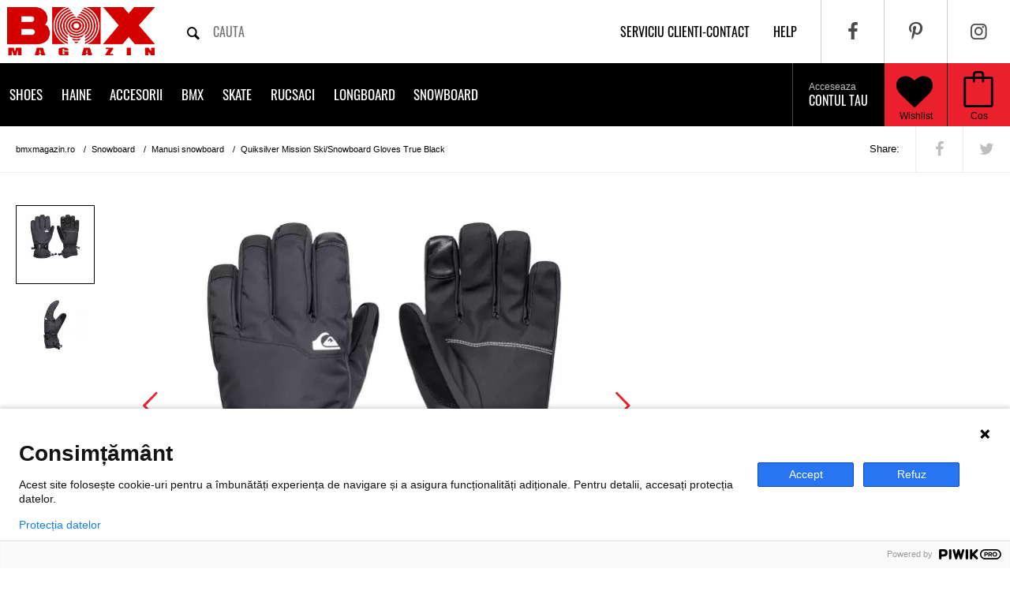

--- FILE ---
content_type: text/html; charset=UTF-8
request_url: https://www.bmxmagazin.ro/manusi-snowboard-quiksilver-mission-ski-snowboard-gloves-true-black/
body_size: 13282
content:
<!DOCTYPE html>
<html lang="ro">
<head>
  <base href="https://www.bmxmagazin.ro/">
  <!-- Meta, title, CSS, favicons, etc. -->
  <meta charset="utf-8">
  <meta http-equiv="X-UA-Compatible" content="IE=edge">
  <meta name="viewport" content="width=device-width, initial-scale=1">

  <title>Quiksilver Mission Ski/Snowboard Gloves True Black | BMXMagazin</title>

  <!--<link rel="alternate" href="https://www.bmxmagazin.ro/manusi-snowboard-quiksilver-mission-ski-snowboard-gloves-true-black/" hreflang="ro-ro" />-->
  
    <meta rel="canonical" href="https://www.bmxmagazin.ro/manusi-snowboard-quiksilver-mission-ski-snowboard-gloves-true-black/">
  
    <meta name="description" content="Cumpara online Quiksilver Mission Ski/Snowboard Gloves True Black ✓ Pret 200 LEI ✓ Livrare 24h">
    <meta name="author" content="BMXmagazin">

  <meta property="og:site_name" content="BMXMAGAZIN" />
  <meta property="og:title" content="Quiksilver Mission Ski/Snowboard Gloves True Black" />
  <meta property="og:url" content="https://www.bmxmagazin.ro/manusi-snowboard-quiksilver-mission-ski-snowboard-gloves-true-black/" />
  <meta property="og:description" content="Manusi ski/snowboard baieti Quiksilver ; Model: Mission ; Culoare: Negru; Material interior: Fleece; Material exterior: 54% poliuretan, 46% poliester; Izolatia: WarmFlight® insulation [170 g]; Caracteristici: Sistem de reglare incheietura / piele compatibila cu display touchscreen pe degetul aratator" />
    <meta property="og:image" content="https://www.bmxmagazin.ro/manusi-snowboard-quiksilver-mission-ski-snowboard-gloves-true-black-l1.jpg" />
  <link rel="preload" href="https://www.bmxmagazin.ro/manusi-snowboard-quiksilver-mission-ski-snowboard-gloves-true-black-l1.jpg" as="image" />
    <!-- <meta property="og:image:width" content="" />
  <meta property="og:image:height" content="" /> -->
  <meta property="og:locale" content="ro_RO" />
  <meta property="og:app_id" content="240601682712314" />
  <meta property="og:type" content="product" />
  <meta property="article:author" content="https://www.facebook.com/bmxmagazin" />

  <!-- Favicons -->
  <link rel="apple-touch-icon-precomposed" sizes="144x144" href="/assets/ico/apple-touch-icon.png">
                                 <link rel="shortcut icon" href="/assets/ico/favicon.ico">

  <link href="//fonts.gstatic.com" rel="dns-prefetch" />
  <link href="//www.googletagmanager.com/gtag/js?id=G-W0VQ1XHKS2" rel="preload" as="script">
  <link href="//www.googletagmanager.com/gtag/js?id=UA-37518210-1" rel="preload" as="script">
  <link href="//www.googleadservices.com/pagead/conversion.js" rel="preload" as="script">
  <!-- <link href="//cdnjs.cloudflare.com/ajax/libs/cookieconsent2/3.0.3/cookieconsent.min.js" rel="preload" as="script"> -->
  <!-- <link rel='dns-prefetch' href='//cdnjs.cloudflare.com' /> -->
  <!-- <link href='//fonts.googleapis.com/css?family=Oswald:400,700&display=swap' rel='stylesheet' type='text/css'> -->
  <!-- <link href='http://fonts.googleapis.com/css?family=Roboto+Slab:400,300,700|Roboto+Condensed:400,700,300|Press+Start+2P|Oswald:400,700|Scada:700' rel='stylesheet' type='text/css'> -->
  <link rel="stylesheet" type="text/css" href="/assets/css/_all.css?ver=16" media='all'>
  <link rel="stylesheet" type="text/css" href="/assets/less/minimum.less.css?ver=82" media='all'>
  <link rel="stylesheet" type="text/css" href="/assets/css/cookieconsent.min.css">
  <!-- <link rel="stylesheet" type="text/css" href="//cdnjs.cloudflare.com/ajax/libs/cookieconsent2/3.0.3/cookieconsent.min.css"> -->
  <style>
    .carousel.product-details > .owl-carousel > picture:not(:first-of-type) {
      display: none;
    }
    .carousel.product-details .owl-carousel {
      display: block;
    }
    .content .left .gallery .big .carousel.product-details .owl-carousel > img:first-of-type {
      display: block;
    }
    .content .left .gallery .big .carousel.product-details .owl-carousel > img:not(:first-of-type) {
      display: none;
    }
  	@media only screen and (max-width: 480px) {
  		.navobile-loading:not(.navobile-bound) header.line-black {
  			display:none;
  		}
  		header {
  			min-height: 0;
  		}
  	}
  </style>
  <!-- Google tag (gtag.js) -->
  <script async src="https://www.googletagmanager.com/gtag/js?id=G-W0VQ1XHKS2"></script>
  <script>
    window.dataLayer = window.dataLayer || [];
    function gtag(){dataLayer.push(arguments);}
    gtag('js', new Date());

    gtag('config', 'G-W0VQ1XHKS2');
  </script>
  
  <!-- Global site tag (gtag.js) - Google Analytics -->
  <script async src="https://www.googletagmanager.com/gtag/js?id=UA-37518210-1"></script>
  <script>
    window.dataLayer = window.dataLayer || [];
    function gtag(){dataLayer.push(arguments);}
    gtag('js', new Date());

    gtag('config', 'UA-37518210-1');
  </script>
  
  </head>
<body class="navobile-loading">

<script type="text/javascript">
(function(window, document, dataLayerName, id) {
window[dataLayerName]=window[dataLayerName]||[],window[dataLayerName].push({start:(new Date).getTime(),event:"stg.start"});var scripts=document.getElementsByTagName('script')[0],tags=document.createElement('script');
function stgCreateCookie(a,b,c){var d="";if(c){var e=new Date;e.setTime(e.getTime()+24*c*60*60*1e3),d="; expires="+e.toUTCString()}document.cookie=a+"="+b+d+"; path=/"}
var isStgDebug=(window.location.href.match("stg_debug")||document.cookie.match("stg_debug"))&&!window.location.href.match("stg_disable_debug");stgCreateCookie("stg_debug",isStgDebug?1:"",isStgDebug?14:-1);
var qP=[];dataLayerName!=="dataLayer"&&qP.push("data_layer_name="+dataLayerName),isStgDebug&&qP.push("stg_debug");var qPString=qP.length>0?("?"+qP.join("&")):"";
tags.async=!0,tags.src="https://bmxmagazin.containers.piwik.pro/"+id+".js"+qPString,scripts.parentNode.insertBefore(tags,scripts);
!function(a,n,i){a[n]=a[n]||{};for(var c=0;c<i.length;c++)!function(i){a[n][i]=a[n][i]||{},a[n][i].api=a[n][i].api||function(){var a=[].slice.call(arguments,0);"string"==typeof a[0]&&window[dataLayerName].push({event:n+"."+i+":"+a[0],parameters:[].slice.call(arguments,1)})}}(i[c])}(window,"ppms",["tm","cm"]);
})(window, document, 'dataLayer', '07f7b805-8412-4052-bb40-a1d5afbe3b4a');
</script>

<div id="content">
  <header class="line-grey">
    <a href="#" class="navobile-mobile-only" id="show-navigation" style="float: left;" title="Categorii produse"><i class="icon-menu"></i></a>
    <a href="/" class="logo" title="Magazin online de BMX, Shoes, Skate, Longboard, Streetwear, Snow Gear">
		<img src="/assets/img/logo-big.png?ver=1" width="205" height="80" alt="Magazin online de BMX, Shoes, Skate, Longboard, Streetwear, Snow Gear"/>
	</a>
    <form class="search" action="/cautare/" method="GET">
      <input type="text" name="q" placeholder="cauta" autocomplete="off" value="" />
      <button type="submit" title="Cauta produse pe bmxmagazin.ro"><i class="icon-search"></i></button>
    </form>
    <div class="right">
      <ul class="menu-social" itemscope itemtype="http://schema.org/Organization">
        <link itemprop="url" href="https://www.bmxmagazin.ro/">
        <li><a itemprop="sameAs" href="https://www.facebook.com/bmxmagazin" title="Facebook pagina oficiala bmxmagazin.ro" target="_blank" rel="noopener"><i class="icon-facebook"></i></a></li>
        <li><a itemprop="sameAs" href="https://www.pinterest.com/bmxmagazin" title="Pinterest pagina oficiala bmxmagazin.ro" target="_blank" rel="noopener"><i class="icon-pinterest"></i></a></li>
        <li><a itemprop="sameAs" href="https://instagram.com/bmx.magazin" title="Instagram pagina oficiala bmxmagazin.ro" target="_blank" rel="noopener"><i class="icon-instagram"></i></a></li>
      </ul>
      <ul class="menu-top">
        <li><a href="/contact/" title="Serviciu clienti - Contact">Serviciu clienti-contact</a></li>
        <li><a href="/help/" title="Help / Ajutor">help</a></li>
      </ul>
      <ul class="menu-utils">
        <li class="menu-cart"><a href="/cos/" rel="nofollow" title="Vizualizeaza cos"><i class="icon-bag"></i></a></li>
        <li class="wishlist"><a href="/contul-meu/wishlist/" rel="nofollow" title="Wishlist"><i class="icon-heart"></i></a></li>
        <li class="user"><a href="/autentificare/" rel="nofollow" title="Contul meu"><i class="icon-user"></i></a></li>
      </ul>
    </div>
  </header>

  <header class="line-black">
    <ul class="menu-cart">
      <li><a href="/cos/" rel="nofollow" title="Vizualizeaza cos"><i class="icon-bag"></i><span></span>Cos</a></li>
    </ul>
    <a href="/contul-meu/wishlist/" rel="nofollow" class="wishlist" title="Wishlist"><i class="icon-heart"></i><span></span>Wishlist</a>
    <ul class="menu-user">
            <li><a href="/autentificare/" rel="nofollow" title="Autentificare cont"><span>Acceseaza</span>Contul tau<i class="icon-arrow"></i></a></li>
          </ul>
    <!-- <ul class="cd-header-buttons"> -->
      <!-- <li><a class="cd-search-trigger" href="#cd-search">Search<span></span></a></li> -->
      <!-- <li><a class="cd-nav-trigger" href="#cd-primary-nav">Menu<span></span></a></li> -->
    <!-- </ul> -->
      <nav id="cbp-hrmenu" class="cbp-hrmenu">
    <ul class="submenu">
                      <li class="has-children">
                  <a href="/skate-shoes/" title="Shoes">Shoes</a>

                      <div class="cbp-hrsub">
              <div class="cbp-hrsub-inner">
                                  <div style="display: inline-block; width: 30%; vertical-align: top;">
                    <div class="h4">Baieti</div>
                    <ul>
                                            <li style="float:none; width: auto; padding: 0;"><a style="white-space: nowrap;" href="/shoes/#/sex:barbati/" rel="nofollow" data-banner="/data/banners/shoes.jpg" title="Shoes baieti">Shoes</a></li>
                                            <li style="float:none; width: auto; padding: 0;"><a style="white-space: nowrap;" href="/ghete/#/sex:barbati/" rel="nofollow" data-banner="/data/banners/ghete.jpg" title="Ghete baieti">Ghete</a></li>
                                            <li style="float:none; width: auto; padding: 0;"><a style="white-space: nowrap;" href="/slapi-flip-flops/#/sex:barbati/" rel="nofollow" data-banner="/data/banners/slapi-flip-flops.jpg" title="Slapi/Flip flops baieti">Slapi/Flip flops</a></li>
                                          </ul>
                  </div>
                                  <div style="display: inline-block; width: 30%; vertical-align: top;">
                    <div class="h4">Fete</div>
                    <ul>
                                            <li style="float:none; width: auto; padding: 0;"><a style="white-space: nowrap;" href="/shoes/#/sex:femei/" rel="nofollow" data-banner="/data/banners/shoes.jpg" title="Shoes fete">Shoes</a></li>
                                            <li style="float:none; width: auto; padding: 0;"><a style="white-space: nowrap;" href="/ghete/#/sex:femei/" rel="nofollow" data-banner="/data/banners/ghete.jpg" title="Ghete fete">Ghete</a></li>
                                            <li style="float:none; width: auto; padding: 0;"><a style="white-space: nowrap;" href="/slapi-flip-flops/#/sex:femei/" rel="nofollow" data-banner="/data/banners/slapi-flip-flops.jpg" title="Slapi/Flip flops fete">Slapi/Flip flops</a></li>
                                          </ul>
                  </div>
                                  <div style="display: inline-block; width: 30%; vertical-align: top;">
                    <div class="h4">Copii</div>
                    <ul>
                                            <li style="float:none; width: auto; padding: 0;"><a style="white-space: nowrap;" href="/shoes-copii/#/sex:copii/" rel="nofollow" data-banner="/data/banners/shoes-copii.jpg" title="Shoes copii copii">Shoes copii</a></li>
                                            <li style="float:none; width: auto; padding: 0;"><a style="white-space: nowrap;" href="/slapi-flip-flops/#/sex:copii/" rel="nofollow" data-banner="/data/banners/slapi-flip-flops.jpg" title="Slapi/Flip flops copii">Slapi/Flip flops</a></li>
                                          </ul>
                  </div>
                              </div>
            </div>
          
                  </li>
                      <li class="has-children">
                  <a href="/haine/" title="Haine">Haine</a>

                      <div class="cbp-hrsub">
              <div class="cbp-hrsub-inner">
                                  <div style="display: inline-block; width: 30%; vertical-align: top;">
                    <div class="h4">Baieti</div>
                    <ul>
                                            <li style="float:none; width: auto; padding: 0;"><a style="white-space: nowrap;" href="/tricouri/#/sex:barbati/" rel="nofollow" data-banner="/data/banners/tricouri.jpg" title="Tricouri baieti">Tricouri</a></li>
                                            <li style="float:none; width: auto; padding: 0;"><a style="white-space: nowrap;" href="/hanorace/#/sex:barbati/" rel="nofollow" data-banner="/data/banners/hanorace.jpg" title="Hanorace baieti">Hanorace</a></li>
                                            <li style="float:none; width: auto; padding: 0;"><a style="white-space: nowrap;" href="/pantaloni/#/sex:barbati/" rel="nofollow" data-banner="/data/banners/pantaloni.jpg" title="Pantaloni baieti">Pantaloni</a></li>
                                            <li style="float:none; width: auto; padding: 0;"><a style="white-space: nowrap;" href="/pantaloni-scurti/#/sex:barbati/" rel="nofollow" data-banner="/data/banners/pantaloni-scurti.jpg" title="Pantaloni scurti baieti">Pantaloni scurti</a></li>
                                            <li style="float:none; width: auto; padding: 0;"><a style="white-space: nowrap;" href="/camasi/#/sex:barbati/" rel="nofollow" data-banner="/data/banners/camasi.jpg" title="Camasi baieti">Camasi</a></li>
                                            <li style="float:none; width: auto; padding: 0;"><a style="white-space: nowrap;" href="/maiouri/#/sex:barbati/" rel="nofollow" data-banner="/data/banners/maiouri.jpg" title="Maiouri baieti">Maiouri</a></li>
                                            <li style="float:none; width: auto; padding: 0;"><a style="white-space: nowrap;" href="/geci-strada/#/sex:barbati/" rel="nofollow" data-banner="/data/banners/geci-strada.jpg" title="Geci strada baieti">Geci strada</a></li>
                                            <li style="float:none; width: auto; padding: 0;"><a style="white-space: nowrap;" href="/polar-fleece/#/sex:barbati/" rel="nofollow" data-banner="/data/banners/polar-fleece.jpg" title="Polar/ Fleece baieti">Polar/ Fleece</a></li>
                                            <li style="float:none; width: auto; padding: 0;"><a style="white-space: nowrap;" href="/pulovere/#/sex:barbati/" rel="nofollow" data-banner="/data/banners/pulovere.jpg" title="Pulovere baieti">Pulovere</a></li>
                                            <li style="float:none; width: auto; padding: 0;"><a style="white-space: nowrap;" href="/boardshort/#/sex:barbati/" rel="nofollow" data-banner="/data/banners/boardshort.jpg" title="Boardshort baieti">Boardshort</a></li>
                                          </ul>
                  </div>
                                  <div style="display: inline-block; width: 30%; vertical-align: top;">
                    <div class="h4">Fete</div>
                    <ul>
                                            <li style="float:none; width: auto; padding: 0;"><a style="white-space: nowrap;" href="/tricouri/#/sex:femei/" rel="nofollow" data-banner="/data/banners/tricouri.jpg" title="Tricouri fete">Tricouri</a></li>
                                            <li style="float:none; width: auto; padding: 0;"><a style="white-space: nowrap;" href="/hanorace/#/sex:femei/" rel="nofollow" data-banner="/data/banners/hanorace.jpg" title="Hanorace fete">Hanorace</a></li>
                                            <li style="float:none; width: auto; padding: 0;"><a style="white-space: nowrap;" href="/pantaloni/#/sex:femei/" rel="nofollow" data-banner="/data/banners/pantaloni.jpg" title="Pantaloni fete">Pantaloni</a></li>
                                            <li style="float:none; width: auto; padding: 0;"><a style="white-space: nowrap;" href="/pantaloni-scurti/#/sex:femei/" rel="nofollow" data-banner="/data/banners/pantaloni-scurti.jpg" title="Pantaloni scurti fete">Pantaloni scurti</a></li>
                                            <li style="float:none; width: auto; padding: 0;"><a style="white-space: nowrap;" href="/camasi/#/sex:femei/" rel="nofollow" data-banner="/data/banners/camasi.jpg" title="Camasi fete">Camasi</a></li>
                                            <li style="float:none; width: auto; padding: 0;"><a style="white-space: nowrap;" href="/maiouri/#/sex:femei/" rel="nofollow" data-banner="/data/banners/maiouri.jpg" title="Maiouri fete">Maiouri</a></li>
                                            <li style="float:none; width: auto; padding: 0;"><a style="white-space: nowrap;" href="/geci-strada/#/sex:femei/" rel="nofollow" data-banner="/data/banners/geci-strada.jpg" title="Geci strada fete">Geci strada</a></li>
                                            <li style="float:none; width: auto; padding: 0;"><a style="white-space: nowrap;" href="/polar-fleece/#/sex:femei/" rel="nofollow" data-banner="/data/banners/polar-fleece.jpg" title="Polar/ Fleece fete">Polar/ Fleece</a></li>
                                            <li style="float:none; width: auto; padding: 0;"><a style="white-space: nowrap;" href="/pulovere/#/sex:femei/" rel="nofollow" data-banner="/data/banners/pulovere.jpg" title="Pulovere fete">Pulovere</a></li>
                                            <li style="float:none; width: auto; padding: 0;"><a style="white-space: nowrap;" href="/rochite/#/sex:femei/" rel="nofollow" data-banner="/data/banners/rochite.jpg" title="Rochite fete">Rochite</a></li>
                                          </ul>
                  </div>
                                  <div style="display: inline-block; width: 30%; vertical-align: top;">
                    <div class="h4">Copii</div>
                    <ul>
                                            <li style="float:none; width: auto; padding: 0;"><a style="white-space: nowrap;" href="/tricouri/#/sex:copii/" rel="nofollow" data-banner="/data/banners/tricouri.jpg" title="Tricouri copii">Tricouri</a></li>
                                            <li style="float:none; width: auto; padding: 0;"><a style="white-space: nowrap;" href="/hanorace/#/sex:copii/" rel="nofollow" data-banner="/data/banners/hanorace.jpg" title="Hanorace copii">Hanorace</a></li>
                                            <li style="float:none; width: auto; padding: 0;"><a style="white-space: nowrap;" href="/pantaloni/#/sex:copii/" rel="nofollow" data-banner="/data/banners/pantaloni.jpg" title="Pantaloni copii">Pantaloni</a></li>
                                            <li style="float:none; width: auto; padding: 0;"><a style="white-space: nowrap;" href="/pantaloni-scurti/#/sex:copii/" rel="nofollow" data-banner="/data/banners/pantaloni-scurti.jpg" title="Pantaloni scurti copii">Pantaloni scurti</a></li>
                                            <li style="float:none; width: auto; padding: 0;"><a style="white-space: nowrap;" href="/geci-strada/#/sex:copii/" rel="nofollow" data-banner="/data/banners/geci-strada.jpg" title="Geci strada copii">Geci strada</a></li>
                                            <li style="float:none; width: auto; padding: 0;"><a style="white-space: nowrap;" href="/polar-fleece/#/sex:copii/" rel="nofollow" data-banner="/data/banners/polar-fleece.jpg" title="Polar/ Fleece copii">Polar/ Fleece</a></li>
                                          </ul>
                  </div>
                              </div>
            </div>
          
                  </li>
                      <li class="has-children">
                  <a href="/accesorii/" title="Accesorii">Accesorii</a>

                      <div class="cbp-hrsub">
              <div class="cbp-hrsub-inner">
                                  <div style="display: inline-block; width: 30%; vertical-align: top;">
                    <div class="h4">Baieti</div>
                    <ul>
                                            <li style="float:none; width: auto; padding: 0;"><a style="white-space: nowrap;" href="/sepci/#/sex:barbati/" rel="nofollow" data-banner="/data/banners/sepci.jpg" title="Sepci baieti">Sepci</a></li>
                                            <li style="float:none; width: auto; padding: 0;"><a style="white-space: nowrap;" href="/curele/#/sex:barbati/" rel="nofollow" data-banner="/data/banners/curele.jpg" title="Curele baieti">Curele</a></li>
                                            <li style="float:none; width: auto; padding: 0;"><a style="white-space: nowrap;" href="/ochelari-soare/#/sex:barbati/" rel="nofollow" data-banner="/data/banners/ochelari-soare.jpg" title="Ochelari soare baieti">Ochelari soare</a></li>
                                            <li style="float:none; width: auto; padding: 0;"><a style="white-space: nowrap;" href="/sosete/#/sex:barbati/" rel="nofollow" data-banner="/data/banners/sosete.jpg" title="Sosete baieti">Sosete</a></li>
                                            <li style="float:none; width: auto; padding: 0;"><a style="white-space: nowrap;" href="/caciuli/#/sex:barbati/" rel="nofollow" data-banner="/data/banners/caciuli.jpg" title="Caciuli baieti">Caciuli</a></li>
                                            <li style="float:none; width: auto; padding: 0;"><a style="white-space: nowrap;" href="/portofele/#/sex:barbati/" rel="nofollow" data-banner="/data/banners/portofele.jpg" title="Portofele baieti">Portofele</a></li>
                                            <li style="float:none; width: auto; padding: 0;"><a style="white-space: nowrap;" href="/borsete/#/sex:barbati/" rel="nofollow" data-banner="/data/banners/borsete.jpg" title="Borsete baieti">Borsete</a></li>
                                          </ul>
                  </div>
                                  <div style="display: inline-block; width: 30%; vertical-align: top;">
                    <div class="h4">Fete</div>
                    <ul>
                                            <li style="float:none; width: auto; padding: 0;"><a style="white-space: nowrap;" href="/sepci/#/sex:femei/" rel="nofollow" data-banner="/data/banners/sepci.jpg" title="Sepci fete">Sepci</a></li>
                                            <li style="float:none; width: auto; padding: 0;"><a style="white-space: nowrap;" href="/curele/#/sex:femei/" rel="nofollow" data-banner="/data/banners/curele.jpg" title="Curele fete">Curele</a></li>
                                            <li style="float:none; width: auto; padding: 0;"><a style="white-space: nowrap;" href="/sosete/#/sex:femei/" rel="nofollow" data-banner="/data/banners/sosete.jpg" title="Sosete fete">Sosete</a></li>
                                            <li style="float:none; width: auto; padding: 0;"><a style="white-space: nowrap;" href="/caciuli/#/sex:femei/" rel="nofollow" data-banner="/data/banners/caciuli.jpg" title="Caciuli fete">Caciuli</a></li>
                                            <li style="float:none; width: auto; padding: 0;"><a style="white-space: nowrap;" href="/portofele/#/sex:femei/" rel="nofollow" data-banner="/data/banners/portofele.jpg" title="Portofele fete">Portofele</a></li>
                                            <li style="float:none; width: auto; padding: 0;"><a style="white-space: nowrap;" href="/borsete/#/sex:femei/" rel="nofollow" data-banner="/data/banners/borsete.jpg" title="Borsete fete">Borsete</a></li>
                                          </ul>
                  </div>
                                  <div style="display: inline-block; width: 30%; vertical-align: top;">
                    <div class="h4">Copii</div>
                    <ul>
                                            <li style="float:none; width: auto; padding: 0;"><a style="white-space: nowrap;" href="/caciuli/#/sex:copii/" rel="nofollow" data-banner="/data/banners/caciuli.jpg" title="Caciuli copii">Caciuli</a></li>
                                            <li style="float:none; width: auto; padding: 0;"><a style="white-space: nowrap;" href="/borsete/#/sex:copii/" rel="nofollow" data-banner="/data/banners/borsete.jpg" title="Borsete copii">Borsete</a></li>
                                            <li style="float:none; width: auto; padding: 0;"><a style="white-space: nowrap;" href="/penare/#/sex:copii/" rel="nofollow" data-banner="/data/banners/penare.jpg" title="Penare copii">Penare</a></li>
                                          </ul>
                  </div>
                              </div>
            </div>
          
                  </li>
                      <li class="has-children">
                  <a href="/bmx-shop/" title="BMX">BMX</a>

          
                      <div class="cbp-hrsub">
              <div class="cbp-hrsub-inner">
                                <div>
                                    <div class="h4"><a href="/biciclete-bmx/" data-banner="/data/banners/biciclete-bmx.jpg" title="Biciclete BMX">Biciclete BMX</a></div>
                                  </div>
                                <div>
                                    <div class="h4">Piese BMX</div>
                  <ul>
                                      <li><a href="/angrenaj-3pc/" data-banner="/data/banners/angrenaj-3pc.jpg" title="Angrenaj 3PC">Angrenaj 3PC</a></li>
                                      <li><a href="/anvelope/" data-banner="/data/banners/anvelope.jpg" title="Anvelope">Anvelope</a></li>
                                      <li><a href="/bb-set/" data-banner="/data/banners/bb-set.jpg" title="BB Set">BB Set</a></li>
                                      <li><a href="/butuci/" data-banner="/data/banners/butuci.jpg" title="Butuci">Butuci</a></li>
                                      <li><a href="/butuci-spate/" data-banner="/data/banners/butuci-spate.jpg" title="Butuci spate">Butuci spate</a></li>
                                      <li><a href="/cabluri/" data-banner="/data/banners/cabluri.jpg" title="Cabluri">Cabluri</a></li>
                                      <li><a href="/cadre/" data-banner="/data/banners/cadre.jpg" title="Cadre">Cadre</a></li>
                                      <li><a href="/camere/" data-banner="/data/banners/camere.jpg" title="Camere">Camere</a></li>
                                      <li><a href="/foi/" data-banner="/data/banners/foi.jpg" title="Foi">Foi</a></li>
                                      <li><a href="/ghidoane/" data-banner="/data/banners/ghidoane.jpg" title="Ghidoane">Ghidoane</a></li>
                                      <li><a href="/head-set/" data-banner="/data/banners/head-set.jpg" title="Head Set">Head Set</a></li>
                                      <li><a href="/jante/" data-banner="/data/banners/jante.jpg" title="Jante">Jante</a></li>
                                      <li><a href="/lant/" data-banner="/data/banners/lant.jpg" title="Lant">Lant</a></li>
                                      <li><a href="/manete/" data-banner="/data/banners/manete.jpg" title="Manete">Manete</a></li>
                                      <li><a href="/pedale/" data-banner="/data/banners/pedale.jpg" title="Pedale">Pedale</a></li>
                                      <li><a href="/pinioane/" data-banner="/data/banners/pinioane.jpg" title="Pinioane">Pinioane</a></li>
                                      <li><a href="/pipe/" data-banner="/data/banners/pipe.jpg" title="Pipe">Pipe</a></li>
                                    </ul>
                                  </div>
                                <div>
                                    <div class="h4">Protectii</div>
                  <ul>
                                      <li><a href="/googles-mx/" data-banner="/data/banners/googles-mx.jpg" title="Googles MX">Googles MX</a></li>
                                      <li><a href="/manusi/" data-banner="/data/banners/manusi.jpg" title="Manusi">Manusi</a></li>
                                    </ul>
                                  </div>
                              </div>
            </div>
                  </li>
                      <li class="has-children">
                  <a href="/skate-shop/" title="Skate">Skate</a>

          
                      <div class="cbp-hrsub">
              <div class="cbp-hrsub-inner">
                                <div>
                                    <div class="h4"><a href="/skate-complet/" data-banner="/data/banners/skate-complet.jpg" title="Skate complet">Skate complet</a></div>
                                  </div>
                                <div>
                                    <div class="h4"><a href="/placa-skate/" data-banner="/data/banners/placa-skate.jpg" title="Placa skate">Placa skate</a></div>
                                  </div>
                                <div>
                                    <div class="h4"><a href="/axe-skate/" data-banner="/data/banners/axe-skate.jpg" title="Axe skate">Axe skate</a></div>
                                  </div>
                                <div>
                                    <div class="h4"><a href="/roti-skate/" data-banner="/data/banners/roti-skate.jpg" title="Roti skate">Roti skate</a></div>
                                  </div>
                                <div>
                                    <div class="h4"><a href="/rulmenti-skate/" data-banner="/data/banners/rulmenti-skate.jpg" title="Rulmenti skate">Rulmenti skate</a></div>
                                  </div>
                                <div>
                                    <div class="h4"><a href="/protectii/" data-banner="/data/banners/protectii.jpg" title="Protectii">Protectii</a></div>
                                  </div>
                                <div>
                                    <div class="h4"><a href="/accesorii-skate/" data-banner="/data/banners/accesorii-skate.jpg" title="Accesorii skate">Accesorii skate</a></div>
                                  </div>
                              </div>
            </div>
                  </li>
                      <li class="has-children">
                  <a href="/rucsaci/" title="Rucsaci">Rucsaci</a>

                      <div class="cbp-hrsub">
              <div class="cbp-hrsub-inner">
                                  <div style="display: inline-block; width: 30%; vertical-align: top;">
                    <div class="h4">Baieti</div>
                    <ul>
                                            <li style="float:none; width: auto; padding: 0;"><a style="white-space: nowrap;" href="/rucsaci-ghiozdane/#/sex:barbati/" rel="nofollow" data-banner="/data/banners/rucsaci-ghiozdane.jpg" title="Rucsaci/Ghiozdane baieti">Rucsaci/Ghiozdane</a></li>
                                          </ul>
                  </div>
                                  <div style="display: inline-block; width: 30%; vertical-align: top;">
                    <div class="h4">Fete</div>
                    <ul>
                                            <li style="float:none; width: auto; padding: 0;"><a style="white-space: nowrap;" href="/rucsaci-ghiozdane/#/sex:femei/" rel="nofollow" data-banner="/data/banners/rucsaci-ghiozdane.jpg" title="Rucsaci/Ghiozdane fete">Rucsaci/Ghiozdane</a></li>
                                          </ul>
                  </div>
                                  <div style="display: inline-block; width: 30%; vertical-align: top;">
                    <div class="h4">Copii</div>
                    <ul>
                                          </ul>
                  </div>
                              </div>
            </div>
          
                  </li>
                      <li class="has-children">
                  <a href="/longboard-shop/" title="Longboard">Longboard</a>

          
                      <div class="cbp-hrsub">
              <div class="cbp-hrsub-inner">
                                <div>
                                    <div class="h4"><a href="/longboard/" data-banner="/data/banners/longboard.jpg" title="Longboard">Longboard</a></div>
                                  </div>
                                <div>
                                    <div class="h4"><a href="/roti-longboard/" data-banner="/data/banners/roti-longboard.jpg" title="Roti longboard">Roti longboard</a></div>
                                  </div>
                                <div>
                                    <div class="h4"><a href="/axe-longboard/" data-banner="/data/banners/axe-longboard.jpg" title="Axe longboard">Axe longboard</a></div>
                                  </div>
                                <div>
                                    <div class="h4"><a href="/grip-tape/" data-banner="/data/banners/grip-tape.jpg" title="Grip tape">Grip tape</a></div>
                                  </div>
                              </div>
            </div>
                  </li>
                      <li class="has-children">
                  <a href="/snowboard/" title="Snowboard">Snowboard</a>

                      <div class="cbp-hrsub">
              <div class="cbp-hrsub-inner">
                                  <div style="display: inline-block; width: 30%; vertical-align: top;">
                    <div class="h4">Baieti</div>
                    <ul>
                                            <li style="float:none; width: auto; padding: 0;"><a style="white-space: nowrap;" href="/geci-snowboard/#/sex:barbati/" rel="nofollow" data-banner="/data/banners/geci-snowboard.jpg" title="Geci snowboard baieti">Geci snowboard</a></li>
                                            <li style="float:none; width: auto; padding: 0;"><a style="white-space: nowrap;" href="/pantaloni-snowboard/#/sex:barbati/" rel="nofollow" data-banner="/data/banners/pantaloni-snowboard.jpg" title="Pantaloni snowboard baieti">Pantaloni snowboard</a></li>
                                            <li style="float:none; width: auto; padding: 0;"><a style="white-space: nowrap;" href="/boots-snowboard/#/sex:barbati/" rel="nofollow" data-banner="/data/banners/boots-snowboard.jpg" title="Boots snowboard baieti">Boots snowboard</a></li>
                                            <li style="float:none; width: auto; padding: 0;"><a style="white-space: nowrap;" href="/manusi-snowboard/#/sex:barbati/" rel="nofollow" data-banner="/data/banners/manusi-snowboard.jpg" title="Manusi snowboard baieti">Manusi snowboard</a></li>
                                            <li style="float:none; width: auto; padding: 0;"><a style="white-space: nowrap;" href="/goggles/#/sex:barbati/" rel="nofollow" data-banner="/data/banners/goggles.jpg" title="Goggles baieti">Goggles</a></li>
                                            <li style="float:none; width: auto; padding: 0;"><a style="white-space: nowrap;" href="/casti-snowboard/#/sex:barbati/" rel="nofollow" data-banner="/data/banners/casti-snowboard.jpg" title="Casti snowboard baieti">Casti snowboard</a></li>
                                            <li style="float:none; width: auto; padding: 0;"><a style="white-space: nowrap;" href="/legaturi/#/sex:barbati/" rel="nofollow" data-banner="/data/banners/legaturi.jpg" title="Legaturi baieti">Legaturi</a></li>
                                            <li style="float:none; width: auto; padding: 0;"><a style="white-space: nowrap;" href="/rucsaci-snowboard/#/sex:barbati/" rel="nofollow" data-banner="/data/banners/rucsaci-snowboard.jpg" title="Rucsaci snowboard baieti">Rucsaci snowboard</a></li>
                                            <li style="float:none; width: auto; padding: 0;"><a style="white-space: nowrap;" href="/first-layer/#/sex:barbati/" rel="nofollow" data-banner="/data/banners/first-layer.jpg" title="First Layer baieti">First Layer</a></li>
                                            <li style="float:none; width: auto; padding: 0;"><a style="white-space: nowrap;" href="/cagule/#/sex:barbati/" rel="nofollow" data-banner="/data/banners/cagule.jpg" title="Cagule baieti">Cagule</a></li>
                                            <li style="float:none; width: auto; padding: 0;"><a style="white-space: nowrap;" href="/placi-snowboard/#/sex:barbati/" rel="nofollow" data-banner="/data/banners/placi-snowboard.jpg" title="Placi Snowboard baieti">Placi Snowboard</a></li>
                                            <li style="float:none; width: auto; padding: 0;"><a style="white-space: nowrap;" href="/sosete-snowboard/#/sex:barbati/" rel="nofollow" data-banner="/data/banners/sosete-snowboard.jpg" title="Sosete snowboard baieti">Sosete snowboard</a></li>
                                          </ul>
                  </div>
                                  <div style="display: inline-block; width: 30%; vertical-align: top;">
                    <div class="h4">Fete</div>
                    <ul>
                                            <li style="float:none; width: auto; padding: 0;"><a style="white-space: nowrap;" href="/geci-snowboard/#/sex:femei/" rel="nofollow" data-banner="/data/banners/geci-snowboard.jpg" title="Geci snowboard fete">Geci snowboard</a></li>
                                            <li style="float:none; width: auto; padding: 0;"><a style="white-space: nowrap;" href="/pantaloni-snowboard/#/sex:femei/" rel="nofollow" data-banner="/data/banners/pantaloni-snowboard.jpg" title="Pantaloni snowboard fete">Pantaloni snowboard</a></li>
                                            <li style="float:none; width: auto; padding: 0;"><a style="white-space: nowrap;" href="/boots-snowboard/#/sex:femei/" rel="nofollow" data-banner="/data/banners/boots-snowboard.jpg" title="Boots snowboard fete">Boots snowboard</a></li>
                                            <li style="float:none; width: auto; padding: 0;"><a style="white-space: nowrap;" href="/manusi-snowboard/#/sex:femei/" rel="nofollow" data-banner="/data/banners/manusi-snowboard.jpg" title="Manusi snowboard fete">Manusi snowboard</a></li>
                                            <li style="float:none; width: auto; padding: 0;"><a style="white-space: nowrap;" href="/goggles/#/sex:femei/" rel="nofollow" data-banner="/data/banners/goggles.jpg" title="Goggles fete">Goggles</a></li>
                                            <li style="float:none; width: auto; padding: 0;"><a style="white-space: nowrap;" href="/casti-snowboard/#/sex:femei/" rel="nofollow" data-banner="/data/banners/casti-snowboard.jpg" title="Casti snowboard fete">Casti snowboard</a></li>
                                            <li style="float:none; width: auto; padding: 0;"><a style="white-space: nowrap;" href="/legaturi/#/sex:femei/" rel="nofollow" data-banner="/data/banners/legaturi.jpg" title="Legaturi fete">Legaturi</a></li>
                                            <li style="float:none; width: auto; padding: 0;"><a style="white-space: nowrap;" href="/first-layer/#/sex:femei/" rel="nofollow" data-banner="/data/banners/first-layer.jpg" title="First Layer fete">First Layer</a></li>
                                            <li style="float:none; width: auto; padding: 0;"><a style="white-space: nowrap;" href="/cagule/#/sex:femei/" rel="nofollow" data-banner="/data/banners/cagule.jpg" title="Cagule fete">Cagule</a></li>
                                            <li style="float:none; width: auto; padding: 0;"><a style="white-space: nowrap;" href="/placi-snowboard/#/sex:femei/" rel="nofollow" data-banner="/data/banners/placi-snowboard.jpg" title="Placi Snowboard fete">Placi Snowboard</a></li>
                                            <li style="float:none; width: auto; padding: 0;"><a style="white-space: nowrap;" href="/sosete-snowboard/#/sex:femei/" rel="nofollow" data-banner="/data/banners/sosete-snowboard.jpg" title="Sosete snowboard fete">Sosete snowboard</a></li>
                                          </ul>
                  </div>
                                  <div style="display: inline-block; width: 30%; vertical-align: top;">
                    <div class="h4">Copii</div>
                    <ul>
                                            <li style="float:none; width: auto; padding: 0;"><a style="white-space: nowrap;" href="/geci-snowboard/#/sex:copii/" rel="nofollow" data-banner="/data/banners/geci-snowboard.jpg" title="Geci snowboard copii">Geci snowboard</a></li>
                                            <li style="float:none; width: auto; padding: 0;"><a style="white-space: nowrap;" href="/pantaloni-snowboard/#/sex:copii/" rel="nofollow" data-banner="/data/banners/pantaloni-snowboard.jpg" title="Pantaloni snowboard copii">Pantaloni snowboard</a></li>
                                            <li style="float:none; width: auto; padding: 0;"><a style="white-space: nowrap;" href="/casti-snowboard/#/sex:copii/" rel="nofollow" data-banner="/data/banners/casti-snowboard.jpg" title="Casti snowboard copii">Casti snowboard</a></li>
                                            <li style="float:none; width: auto; padding: 0;"><a style="white-space: nowrap;" href="/cagule/#/sex:copii/" rel="nofollow" data-banner="/data/banners/cagule.jpg" title="Cagule copii">Cagule</a></li>
                                            <li style="float:none; width: auto; padding: 0;"><a style="white-space: nowrap;" href="/placi-snowboard/#/sex:copii/" rel="nofollow" data-banner="/data/banners/placi-snowboard.jpg" title="Placi Snowboard copii">Placi Snowboard</a></li>
                                          </ul>
                  </div>
                              </div>
            </div>
          
                  </li>
          </ul>

    <ul class="menu-social">
      <li><a href="https://www.facebook.com/bmxmagazin" title="Facebook pagina oficiala bmxmagazin.ro" target="_blank" rel="noopener"><i class="icon-facebook"></i></a></li>
      <li><a href="https://www.pinterest.com/bmxmagazin" title="Pinterest pagina oficiala bmxmagazin.ro" target="_blank" rel="noopener"><i class="icon-pinterest"></i></a></li>
      <li><a href="https://instagram.com/bmx.magazin" title="Instagram pagina oficiala bmxmagazin.ro" target="_blank" rel="noopener"><i class="icon-instagram"></i></a></li>
    </ul>
  </nav>    
  </header>

  <!-- <div id="fb-root"></div>
  <script>(function(d, s, id) {
    var js, fjs = d.getElementsByTagName(s)[0];
    if (d.getElementById(id)) return;
    js = d.createElement(s); js.id = id;
    js.src = "//connect.facebook.net/en_US/sdk.js#xfbml=1&version=v2.10&appId=128444030529152";
    fjs.parentNode.insertBefore(js, fjs);
  }(document, 'script', 'facebook-jssdk'));</script> -->

  <div class="content product">
    <!-- <img src="assets/img/banner-skate.jpg" class="banner" /> -->

    <nav class="share">
      <ul>
        <li class="text">Share:</li>
        <li><a href="https://www.facebook.com/sharer.php?u=https%3A%2F%2Fwww.bmxmagazin.ro%2Fmanusi-snowboard-quiksilver-mission-ski-snowboard-gloves-true-black%2F" title="Share 'Quiksilver Mission Ski/Snowboard Gloves True Black' on Facebook" class="facebook" target="_blank"><i class="icon-facebook"></i></a></li>
        <li><a href="https://twitter.com/intent/tweet?text=Quiksilver+Mission+Ski%2FSnowboard+Gloves+True+Black&url=https%3A%2F%2Fwww.bmxmagazin.ro%2Fmanusi-snowboard-quiksilver-mission-ski-snowboard-gloves-true-black%2F" title="Share 'Quiksilver Mission Ski/Snowboard Gloves True Black' on Twitter" class="twitter" target="_blank"><i class="icon-twitter"></i></a></li>
      </ul>
    </nav>

    <nav class="breadcrumbs">
      <ul>
        <li><a href="/" title="Magazin online de BMX, Shoes, Skate, Longboard, Streetwear, Snow Gear">bmxmagazin.ro</a></li>
                <li><a href="/snowboard/" title="Snowboard">Snowboard</a></li>
                <li><a href="/manusi-snowboard/" title="Manusi snowboard">Manusi snowboard</a></li>
                <li>Quiksilver Mission Ski/Snowboard Gloves True Black</li>
      </ul>
    </nav>

    <div class="details">
          <div class="left">
      <div class="gallery">
        <div class="big">
          <div class="carousel product-details">
            <div class="owl-carousel">
                        <picture>
               <source srcset="/manusi-snowboard-quiksilver-mission-ski-snowboard-gloves-true-black-l1.webp" type="image/webp">
               <source srcset="/manusi-snowboard-quiksilver-mission-ski-snowboard-gloves-true-black-l1.jpg" type="image/jpeg">
               <img src="/img/AjaxLoader.gif" data-src="/manusi-snowboard-quiksilver-mission-ski-snowboard-gloves-true-black-l1.jpg" alt="Quiksilver Mission Ski/Snowboard Gloves True Black (detaliu #0)" width="640" height="480" loading="lazy" />
            </picture>
                        <picture>
               <source srcset="/manusi-snowboard-quiksilver-mission-ski-snowboard-gloves-true-black-l2.webp" type="image/webp">
               <source srcset="/manusi-snowboard-quiksilver-mission-ski-snowboard-gloves-true-black-l2.jpg" type="image/jpeg">
               <img src="/img/AjaxLoader.gif" data-src="/manusi-snowboard-quiksilver-mission-ski-snowboard-gloves-true-black-l2.jpg" alt="Quiksilver Mission Ski/Snowboard Gloves True Black (detaliu #1)" width="640" height="480" loading="lazy" />
            </picture>
                          
            </div>
          </div>
        </div>
        <div class="thumbs">
          <a href="#" title="" class="controls up" data-increment="-1"><i class="icon-up-open-mini"></i></a>
          <a href="#" title="" class="controls down" data-increment="1"><i class="icon-down-open-mini"></i></a>
          <div class="wrapper" data-position="0">
                        <a href="/manusi-snowboard-quiksilver-mission-ski-snowboard-gloves-true-black-l1.jpg" title="Quiksilver Mission Ski/Snowboard Gloves True Black (detaliu #0)" data-index="0" class="active">
              <picture>
                 <source srcset="/manusi-snowboard-quiksilver-mission-ski-snowboard-gloves-true-black-s1.webp" type="image/webp">
                 <source srcset="/manusi-snowboard-quiksilver-mission-ski-snowboard-gloves-true-black-s1.jpg" type="image/jpeg">
                 <img src="/img/AjaxLoader.gif" data-src="/manusi-snowboard-quiksilver-mission-ski-snowboard-gloves-true-black-s1.jpg" alt="Quiksilver Mission Ski/Snowboard Gloves True Black (thumb #0)" width="154" height="115" loading="lazy" />
              </picture>
            </a>
                        <a href="/manusi-snowboard-quiksilver-mission-ski-snowboard-gloves-true-black-l2.jpg" title="Quiksilver Mission Ski/Snowboard Gloves True Black (detaliu #1)" data-index="1" class="">
              <picture>
                 <source srcset="/manusi-snowboard-quiksilver-mission-ski-snowboard-gloves-true-black-s2.webp" type="image/webp">
                 <source srcset="/manusi-snowboard-quiksilver-mission-ski-snowboard-gloves-true-black-s2.jpg" type="image/jpeg">
                 <img src="/img/AjaxLoader.gif" data-src="/manusi-snowboard-quiksilver-mission-ski-snowboard-gloves-true-black-s2.jpg" alt="Quiksilver Mission Ski/Snowboard Gloves True Black (thumb #1)" width="154" height="115" loading="lazy" />
              </picture>
            </a>
                      </div>
        </div>
      </div>

      <div class="description">
        <a href="#" title="Detalii 'Quiksilver Mission Ski/Snowboard Gloves True Black'" class="h5">Detalii</a>
        <p>Manusi ski/snowboard baieti Quiksilver </p><dl><dt>Model</dt><dd> Mission </dd><dt>Culoare</dt><dd> Negru</dd><dt>Material interior</dt><dd> Fleece</dd><dt>Material exterior</dt><dd> 54% poliuretan, 46% poliester</dd><dt>Izolatia</dt><dd> WarmFlight® insulation [170 g]</dd><dt>Caracteristici</dt><dd> Sistem de reglare incheietura / piele compatibila cu display touchscreen pe degetul aratator </dd></dl>      </div>

      <div class="clear"></div>
    </div>

    <div class="right">
      <div class="box">
        <img src="/img/leftNav/brands/quiksilver_black.gif" class="brand" alt="Brand Quiksilver" width="50" height="50" />
        <h1>Quiksilver Mission Ski/Snowboard Gloves True Black</h1>
        <span class="sku">cod: BMAG/15587</span>
                  <span class="box-icon delivery"><i class="icon-clock"></i>Livrare in 24h</span><span class="box-icon transport"><i class="icon-truck-empty"></i> <i class="flag flag-ro"></i> Transport 20 lei<br>(GRATUIT incepand cu 499 lei)<hr><i class="flag flag-eu"></i> Transport EU 80 lei</span><span class="box-icon delivery"><i class="icon-arrows-ccw"></i>14 zile retur</span><!-- <span class="box-icon phone-order"><i class="icon-phone"></i>Comanda prin telefon: <a href="tel:+40753504476">0753 504 476</a></span> -->
              </div>

      <div class="box">
                        <span class="price old">249</span>
        <span class="price special">200</span>
                <!-- <span class="availability stock">in stoc</span> -->
              </div>

                      <div class="box prop-filters">
          <div class="h4">marime</div>
                        <ul class="filter size">
                                  <li><a href="#" data-value="44">M</a></li>
                              </ul>
                  </div>
              
      <div class="box">
                <form action="/cos/" method="POST" id="addToCart">
          <input type="hidden" name="prodID" value="15587" />
                    <input type="hidden" name="sizeIDs" value="" />
                    <div class="h4">cantitate</div>
          <div class="quantity">
            <button type="button" data-value="-1" data-field="qty" aria-label="-1 produs">
              <i class="icon-minus"></i>
            </button>
            <input type="text" name="qty" value="1" min="1" max="10" autocomplete="off" aria-label="cantitate">
            <button type="button" data-value="1" data-field="qty"" aria-label="+1 produs">
              <i class="icon-plus"></i>
            </button>
          </div>
          <!-- <span class="availability notice">comanda in 2H:45M<br/>si primesti produsul maine</span> -->
          <button type="submit" class="buy">Adauga in cos</button>
          <button type="button" class="fav transparent" id="addToFavourites">Adauga la favorite</button>
          <div class="fb-like" data-href="https://www.bmxmagazin.ro/manusi-snowboard-quiksilver-mission-ski-snowboard-gloves-true-black/" data-layout="button_count" data-action="like" data-size="large" data-show-faces="false" data-share="false"></div>
        </form>

                <div class="other-colors">
          <div class="h4">alte culori</div>
                        <ul class="filter color color-img">
                                  <li><a href="/manusi-snowboard-quiksilver-mission-smoked-pearl/" title="Quiksilver Mission Smoked Pearl">
                      <picture>
                         <source srcset="/manusi-snowboard-quiksilver-mission-smoked-pearl-s1.webp" type="image/webp">
                         <source srcset="/manusi-snowboard-quiksilver-mission-smoked-pearl-s1.jpg" type="image/jpeg">
                         <img src="/img/AjaxLoader.gif" data-src="/manusi-snowboard-quiksilver-mission-smoked-pearl-s1.jpg" alt="Quiksilver Mission Smoked Pearl" width="154" height="115" />
                      </picture>
                  </a></li>
                              </ul>
        </div>
        
        
        <nav class="share">
          <ul>
            <li class="text">Share</li>
            <li><a href="https://www.facebook.com/sharer.php?u=https%3A%2F%2Fwww.bmxmagazin.ro%2Fmanusi-snowboard-quiksilver-mission-ski-snowboard-gloves-true-black%2F" title="Share 'Quiksilver Mission Ski/Snowboard Gloves True Black' on Facebook" class="facebook" target="_blank"><i class="icon-facebook"></i></a></li>
            <li><a href="https://twitter.com/intent/tweet?text=Quiksilver+Mission+Ski%2FSnowboard+Gloves+True+Black&url=https%3A%2F%2Fwww.bmxmagazin.ro%2Fmanusi-snowboard-quiksilver-mission-ski-snowboard-gloves-true-black%2F" title="Share 'Quiksilver Mission Ski/Snowboard Gloves True Black' on Twitter" class="twitter" target="_blank"><i class="icon-twitter"></i></a></li>
          </ul>
        </nav>        
      </div>
    </div>    

    <div class="clear"></div>

<script type="application/ld+json">
{
    "@context": "http://schema.org",
    "@type": "Product",
    "description": "Manusi ski/snowboard baieti Quiksilver ; Model: Mission ; Culoare: Negru; Material interior: Fleece; Material exterior: 54% poliuretan, 46% poliester; Izolatia: WarmFlight® insulation [170 g]; Caracteristici: Sistem de reglare incheietura / piele compatibila cu display touchscreen pe degetul aratator",
    "name": "Quiksilver Mission Ski/Snowboard Gloves True Black",
    "model": "Mission Ski/Snowboard Gloves",
    "brand": {
        "@type": "Brand",
        "name": "Quiksilver"
    },
    "image": [
        "https://www.bmxmagazin.ro/manusi-snowboard-quiksilver-mission-ski-snowboard-gloves-true-black-l1.jpg"
    ],
    "url": "https://www.bmxmagazin.ro/manusi-snowboard-quiksilver-mission-ski-snowboard-gloves-true-black/",
    "sku": "BMAG/15587",
    "offers": {
        "@type": "Offer",
        "seller": "BMXMAGAZIN",
        "itemCondition" : "http://schema.org/NewCondition",
        "availability": "http://schema.org/InStock",
        "url": "https://www.bmxmagazin.ro/manusi-snowboard-quiksilver-mission-ski-snowboard-gloves-true-black/",
        "price": "200",
        "priceCurrency": "RON",
        "priceValidUntil": "2026-01-31"
    }
}
</script>    </div>

    <!-- <div class="comments">
      <span class="h5">comentarii</span>
    </div> -->

        <div class="related-products">
      <span class="h5">produse similare</span>
      <div class="carousel">
        <div class="owl-carousel">
                    <article class="cd-item" data-id="15623" data-brand="89" data-colors="7" data-sizes="45" data-sex="1" data-style="0" data-material="0" data-new="0" data-discount="1" data-sale="0" data-price="200" data-images="1_1671810368.jpg|2_1671810368.jpg">
            <a href="/manusi-snowboard-volcom-nyle-mens-glove-black/" class="img" title="Detalii Volcom Nyle Mens Glove Black">
                                    <picture>
                       <source srcset="/manusi-snowboard-volcom-nyle-mens-glove-black-m1.webp" type="image/webp">
                       <source srcset="/manusi-snowboard-volcom-nyle-mens-glove-black-m1.jpg" type="image/jpeg">
                       <img width="360" height="270" data-src="/manusi-snowboard-volcom-nyle-mens-glove-black-m1.jpg" alt="Volcom Nyle Mens Glove Black (imagine principala)" loading="lazy" />
                    </picture>
                            </a>
            
                        
                            <i class="sprite icon-special">-19%</i>
            
            
            <div class="bottom">
                                                                    <i class="sprite icon-discount"></i>
                                <a href="/manusi-snowboard-volcom-nyle-mens-glove-black/" data-title="Detalii Volcom Nyle Mens Glove Black" class="h2">
                                    Volcom Nyle Mens Glove Black                                </a>
                
                <div class="h3"><a href="/manusi-snowboard/#/brand:volcom/" title="Manusi snowboard Volcom">Manusi snowboard Volcom</a></div>
                                    <span class="price special">200</span>
                    <span class="price old">249</span>
                                <i class="sprite icon-male"></i>
            </div>
            <div class="quick-actions">
                                <form action="/cos/" method="POST" class="addToCart">
                    <input type="hidden" name="prodID" value="15623" />
                    <input type="hidden" name="sizeIDs" value="" />
                    <input type="hidden" name="qty" value="1" />
                    <button type="submit" class="buy css-text" title="Adauga 'Volcom Nyle Mens Glove Black' in cos"></button>
                    						<select class="size">
								<option value="45">L</option>
							</select>
                            </form>
                                <a href="#" class="fav" title="Adauga 'Volcom Nyle Mens Glove Black' in wishlist" rel="nofollow"><i class="icon-heart-empty"></i></a>
            </div>
          </article>
          <article class="cd-item" data-id="15590" data-brand="13" data-colors="15" data-sizes="46,43" data-sex="1" data-style="0" data-material="0" data-new="0" data-discount="1" data-sale="0" data-price="200" data-images="1_1670224466.jpg|2_1670224466.jpg|3_1670224466.jpg">
            <a href="/manusi-snowboard-dc-tribute-snowboard-mittens-gloves-bronze-mist/" class="img" title="Detalii DC Tribute Snowboard Mittens Gloves Bronze Mist">
                                    <picture>
                       <source srcset="/manusi-snowboard-dc-tribute-snowboard-mittens-gloves-bronze-mist-m1.webp" type="image/webp">
                       <source srcset="/manusi-snowboard-dc-tribute-snowboard-mittens-gloves-bronze-mist-m1.jpg" type="image/jpeg">
                       <img width="360" height="270" data-src="/manusi-snowboard-dc-tribute-snowboard-mittens-gloves-bronze-mist-m1.jpg" alt="DC Tribute Snowboard Mittens Gloves Bronze Mist (imagine principala)" loading="lazy" />
                    </picture>
                            </a>
            
                        
                            <i class="sprite icon-special">-19%</i>
            
            
            <div class="bottom">
                                                                    <i class="sprite icon-discount"></i>
                                <a href="/manusi-snowboard-dc-tribute-snowboard-mittens-gloves-bronze-mist/" data-title="Detalii DC Tribute Snowboard Mittens Gloves Bronze Mist" class="h2">
                                    DC Tribute Snowboard Mittens Gloves Bronze Mist                                </a>
                
                <div class="h3"><a href="/manusi-snowboard/#/brand:dc/" title="Manusi snowboard DC">Manusi snowboard DC</a></div>
                                    <span class="price special">200</span>
                    <span class="price old">249</span>
                                <i class="sprite icon-male"></i>
            </div>
            <div class="quick-actions">
                                <form action="/cos/" method="POST" class="addToCart">
                    <input type="hidden" name="prodID" value="15590" />
                    <input type="hidden" name="sizeIDs" value="" />
                    <input type="hidden" name="qty" value="1" />
                    <button type="submit" class="buy css-text" title="Adauga 'DC Tribute Snowboard Mittens Gloves Bronze Mist' in cos"></button>
                    						<select class="size">
								<option value="46">XL</option>
								<option value="43">S</option>
							</select>
                            </form>
                                <a href="#" class="fav" title="Adauga 'DC Tribute Snowboard Mittens Gloves Bronze Mist' in wishlist" rel="nofollow"><i class="icon-heart-empty"></i></a>
            </div>
          </article>
          <article class="cd-item" data-id="15589" data-brand="13" data-colors="15" data-sizes="45,44" data-sex="1" data-style="0" data-material="0" data-new="0" data-discount="1" data-sale="0" data-price="220" data-images="1_1670223901.jpg|2_1670223901.jpg|3_1670223901.jpg">
            <a href="/manusi-snowboard-dc-franchise-snow-gloves-cathay-spice/" class="img" title="Detalii DC Franchise Snow Gloves Cathay Spice">
                                    <picture>
                       <source srcset="/manusi-snowboard-dc-franchise-snow-gloves-cathay-spice-m1.webp" type="image/webp">
                       <source srcset="/manusi-snowboard-dc-franchise-snow-gloves-cathay-spice-m1.jpg" type="image/jpeg">
                       <img width="360" height="270" data-src="/manusi-snowboard-dc-franchise-snow-gloves-cathay-spice-m1.jpg" alt="DC Franchise Snow Gloves Cathay Spice (imagine principala)" loading="lazy" />
                    </picture>
                            </a>
            
                        
                            <i class="sprite icon-special">-21%</i>
            
            
            <div class="bottom">
                                                                    <i class="sprite icon-discount"></i>
                                <a href="/manusi-snowboard-dc-franchise-snow-gloves-cathay-spice/" data-title="Detalii DC Franchise Snow Gloves Cathay Spice" class="h2">
                                    DC Franchise Snow Gloves Cathay Spice                                </a>
                
                <div class="h3"><a href="/manusi-snowboard/#/brand:dc/" title="Manusi snowboard DC">Manusi snowboard DC</a></div>
                                    <span class="price special">220</span>
                    <span class="price old">279</span>
                                <i class="sprite icon-male"></i>
            </div>
            <div class="quick-actions">
                                <form action="/cos/" method="POST" class="addToCart">
                    <input type="hidden" name="prodID" value="15589" />
                    <input type="hidden" name="sizeIDs" value="" />
                    <input type="hidden" name="qty" value="1" />
                    <button type="submit" class="buy css-text" title="Adauga 'DC Franchise Snow Gloves Cathay Spice' in cos"></button>
                    						<select class="size">
								<option value="45">L</option>
								<option value="44">M</option>
							</select>
                            </form>
                                <a href="#" class="fav" title="Adauga 'DC Franchise Snow Gloves Cathay Spice' in wishlist" rel="nofollow"><i class="icon-heart-empty"></i></a>
            </div>
          </article>
          <article class="cd-item" data-id="15129" data-brand="92" data-colors="12" data-sizes="105,107,108" data-sex="1" data-style="0" data-material="0" data-new="0" data-discount="1" data-sale="0" data-price="240" data-images="1_1639664362.jpg">
            <a href="/manusi-snowboard-level-suburban-silver/" class="img" title="Detalii Level Suburban Silver">
                                    <picture>
                       <source srcset="/manusi-snowboard-level-suburban-silver-m1.webp" type="image/webp">
                       <source srcset="/manusi-snowboard-level-suburban-silver-m1.jpg" type="image/jpeg">
                       <img width="360" height="270" data-src="/manusi-snowboard-level-suburban-silver-m1.jpg" alt="Level Suburban Silver (imagine principala)" loading="lazy" />
                    </picture>
                            </a>
            
                        
                            <i class="sprite icon-special">-20%</i>
            
            
            <div class="bottom">
                                                                    <i class="sprite icon-discount"></i>
                                <a href="/manusi-snowboard-level-suburban-silver/" data-title="Detalii Level Suburban Silver" class="h2">
                                    Level Suburban Silver                                </a>
                
                <div class="h3"><a href="/manusi-snowboard/#/brand:level/" title="Manusi snowboard Level">Manusi snowboard Level</a></div>
                                    <span class="price special">240</span>
                    <span class="price old">300</span>
                                <i class="sprite icon-male"></i>
            </div>
            <div class="quick-actions">
                                <form action="/cos/" method="POST" class="addToCart">
                    <input type="hidden" name="prodID" value="15129" />
                    <input type="hidden" name="sizeIDs" value="" />
                    <input type="hidden" name="qty" value="1" />
                    <button type="submit" class="buy css-text" title="Adauga 'Level Suburban Silver' in cos"></button>
                    						<select class="size">
								<option value="105">8 (M)</option>
								<option value="107">9 (L)</option>
								<option value="108">9.5 (XL)</option>
							</select>
                            </form>
                                <a href="#" class="fav" title="Adauga 'Level Suburban Silver' in wishlist" rel="nofollow"><i class="icon-heart-empty"></i></a>
            </div>
          </article>
          <article class="cd-item" data-id="15128" data-brand="92" data-colors="22" data-sizes="103,107,108" data-sex="1" data-style="0" data-material="0" data-new="0" data-discount="1" data-sale="0" data-price="240" data-images="1_1639663694.jpg">
            <a href="/manusi-snowboard-level-suburban-original-pk-rainbow/" class="img" title="Detalii Level Suburban Original PK Rainbow">
                                    <picture>
                       <source srcset="/manusi-snowboard-level-suburban-original-pk-rainbow-m1.webp" type="image/webp">
                       <source srcset="/manusi-snowboard-level-suburban-original-pk-rainbow-m1.jpg" type="image/jpeg">
                       <img width="360" height="270" data-src="/manusi-snowboard-level-suburban-original-pk-rainbow-m1.jpg" alt="Level Suburban Original PK Rainbow (imagine principala)" loading="lazy" />
                    </picture>
                            </a>
            
                        
                            <i class="sprite icon-special">-20%</i>
            
            
            <div class="bottom">
                                                                    <i class="sprite icon-discount"></i>
                                <a href="/manusi-snowboard-level-suburban-original-pk-rainbow/" data-title="Detalii Level Suburban Original PK Rainbow" class="h2">
                                    Level Suburban Original PK Rainbow                                </a>
                
                <div class="h3"><a href="/manusi-snowboard/#/brand:level/" title="Manusi snowboard Level">Manusi snowboard Level</a></div>
                                    <span class="price special">240</span>
                    <span class="price old">300</span>
                                <i class="sprite icon-male"></i>
            </div>
            <div class="quick-actions">
                                <form action="/cos/" method="POST" class="addToCart">
                    <input type="hidden" name="prodID" value="15128" />
                    <input type="hidden" name="sizeIDs" value="" />
                    <input type="hidden" name="qty" value="1" />
                    <button type="submit" class="buy css-text" title="Adauga 'Level Suburban Original PK Rainbow' in cos"></button>
                    						<select class="size">
								<option value="103">7 (S)</option>
								<option value="107">9 (L)</option>
								<option value="108">9.5 (XL)</option>
							</select>
                            </form>
                                <a href="#" class="fav" title="Adauga 'Level Suburban Original PK Rainbow' in wishlist" rel="nofollow"><i class="icon-heart-empty"></i></a>
            </div>
          </article>
          <article class="cd-item" data-id="15078" data-brand="13" data-colors="9" data-sizes="46" data-sex="1" data-style="0" data-material="0" data-new="0" data-discount="1" data-sale="0" data-price="215" data-images="1_1636385349.jpg">
            <a href="/manusi-snowboard-dc-franchise-snow-gloves-woodland-camo-castlerock/" class="img" title="Detalii DC Franchise Snow Gloves Woodland Camo Castlerock">
                                    <picture>
                       <source srcset="/manusi-snowboard-dc-franchise-snow-gloves-woodland-camo-castlerock-m1.webp" type="image/webp">
                       <source srcset="/manusi-snowboard-dc-franchise-snow-gloves-woodland-camo-castlerock-m1.jpg" type="image/jpeg">
                       <img width="360" height="270" data-src="/manusi-snowboard-dc-franchise-snow-gloves-woodland-camo-castlerock-m1.jpg" alt="DC Franchise Snow Gloves Woodland Camo Castlerock (imagine principala)" loading="lazy" />
                    </picture>
                            </a>
            
                        
                            <i class="sprite icon-special">-20%</i>
            
            
            <div class="bottom">
                                                                    <i class="sprite icon-discount"></i>
                                <a href="/manusi-snowboard-dc-franchise-snow-gloves-woodland-camo-castlerock/" data-title="Detalii DC Franchise Snow Gloves Woodland Camo Castlerock" class="h2">
                                    DC Franchise Snow Gloves Woodland Camo Castlerock                                </a>
                
                <div class="h3"><a href="/manusi-snowboard/#/brand:dc/" title="Manusi snowboard DC">Manusi snowboard DC</a></div>
                                    <span class="price special">215</span>
                    <span class="price old">269</span>
                                <i class="sprite icon-male"></i>
            </div>
            <div class="quick-actions">
                                <form action="/cos/" method="POST" class="addToCart">
                    <input type="hidden" name="prodID" value="15078" />
                    <input type="hidden" name="sizeIDs" value="" />
                    <input type="hidden" name="qty" value="1" />
                    <button type="submit" class="buy css-text" title="Adauga 'DC Franchise Snow Gloves Woodland Camo Castlerock' in cos"></button>
                    						<select class="size">
								<option value="46">XL</option>
							</select>
                            </form>
                                <a href="#" class="fav" title="Adauga 'DC Franchise Snow Gloves Woodland Camo Castlerock' in wishlist" rel="nofollow"><i class="icon-heart-empty"></i></a>
            </div>
          </article>
          <article class="cd-item" data-id="15047" data-brand="89" data-colors="7" data-sizes="45" data-sex="1" data-style="0" data-material="0" data-new="0" data-discount="1" data-sale="0" data-price="200" data-images="1_1635862209.jpg|2_1635862209.jpg">
            <a href="/manusi-snowboard-volcom-nyle-glove-black/" class="img" title="Detalii Volcom Nyle Glove Black">
                                    <picture>
                       <source srcset="/manusi-snowboard-volcom-nyle-glove-black-m1.webp" type="image/webp">
                       <source srcset="/manusi-snowboard-volcom-nyle-glove-black-m1.jpg" type="image/jpeg">
                       <img width="360" height="270" data-src="/manusi-snowboard-volcom-nyle-glove-black-m1.jpg" alt="Volcom Nyle Glove Black (imagine principala)" loading="lazy" />
                    </picture>
                            </a>
            
                        
                            <i class="sprite icon-special">-19%</i>
            
            
            <div class="bottom">
                                                                    <i class="sprite icon-discount"></i>
                                <a href="/manusi-snowboard-volcom-nyle-glove-black/" data-title="Detalii Volcom Nyle Glove Black" class="h2">
                                    Volcom Nyle Glove Black                                </a>
                
                <div class="h3"><a href="/manusi-snowboard/#/brand:volcom/" title="Manusi snowboard Volcom">Manusi snowboard Volcom</a></div>
                                    <span class="price special">200</span>
                    <span class="price old">249</span>
                                <i class="sprite icon-male"></i>
            </div>
            <div class="quick-actions">
                                <form action="/cos/" method="POST" class="addToCart">
                    <input type="hidden" name="prodID" value="15047" />
                    <input type="hidden" name="sizeIDs" value="" />
                    <input type="hidden" name="qty" value="1" />
                    <button type="submit" class="buy css-text" title="Adauga 'Volcom Nyle Glove Black' in cos"></button>
                    						<select class="size">
								<option value="45">L</option>
							</select>
                            </form>
                                <a href="#" class="fav" title="Adauga 'Volcom Nyle Glove Black' in wishlist" rel="nofollow"><i class="icon-heart-empty"></i></a>
            </div>
          </article>
          <article class="cd-item" data-id="14462" data-brand="92" data-colors="7" data-sizes="107" data-sex="1" data-style="0" data-material="0" data-new="0" data-discount="1" data-sale="0" data-price="490" data-images="1_1608565006.jpg">
            <a href="/manusi-snowboard-level-fly-mitt-ninja-black/" class="img" title="Detalii Level Fly Mitt Ninja Black">
                                    <picture>
                       <source srcset="/manusi-snowboard-level-fly-mitt-ninja-black-m1.webp" type="image/webp">
                       <source srcset="/manusi-snowboard-level-fly-mitt-ninja-black-m1.jpg" type="image/jpeg">
                       <img width="360" height="270" data-src="/manusi-snowboard-level-fly-mitt-ninja-black-m1.jpg" alt="Level Fly Mitt Ninja Black (imagine principala)" loading="lazy" />
                    </picture>
                            </a>
            
                        
                            <i class="sprite icon-special">-10%</i>
            
            
            <div class="bottom">
                                                                    <i class="sprite icon-discount"></i>
                                <a href="/manusi-snowboard-level-fly-mitt-ninja-black/" data-title="Detalii Level Fly Mitt Ninja Black" class="h2">
                                    Level Fly Mitt Ninja Black                                </a>
                
                <div class="h3"><a href="/manusi-snowboard/#/brand:level/" title="Manusi snowboard Level">Manusi snowboard Level</a></div>
                                    <span class="price special">490</span>
                    <span class="price old">550</span>
                                <i class="sprite icon-male"></i>
            </div>
            <div class="quick-actions">
                                <form action="/cos/" method="POST" class="addToCart">
                    <input type="hidden" name="prodID" value="14462" />
                    <input type="hidden" name="sizeIDs" value="" />
                    <input type="hidden" name="qty" value="1" />
                    <button type="submit" class="buy css-text" title="Adauga 'Level Fly Mitt Ninja Black' in cos"></button>
                    						<select class="size">
								<option value="107">9 (L)</option>
							</select>
                            </form>
                                <a href="#" class="fav" title="Adauga 'Level Fly Mitt Ninja Black' in wishlist" rel="nofollow"><i class="icon-heart-empty"></i></a>
            </div>
          </article>
          <article class="cd-item" data-id="14461" data-brand="92" data-colors="20" data-sizes="104" data-sex="1" data-style="0" data-material="0" data-new="0" data-discount="1" data-sale="0" data-price="460" data-images="1_1608564467.jpg">
            <a href="/manusi-snowboard-level-fly-clay/" class="img" title="Detalii Level Fly Clay">
                                    <picture>
                       <source srcset="/manusi-snowboard-level-fly-clay-m1.webp" type="image/webp">
                       <source srcset="/manusi-snowboard-level-fly-clay-m1.jpg" type="image/jpeg">
                       <img width="360" height="270" data-src="/manusi-snowboard-level-fly-clay-m1.jpg" alt="Level Fly Clay (imagine principala)" loading="lazy" />
                    </picture>
                            </a>
            
                        
                            <i class="sprite icon-special">-9%</i>
            
            
            <div class="bottom">
                                                                    <i class="sprite icon-discount"></i>
                                <a href="/manusi-snowboard-level-fly-clay/" data-title="Detalii Level Fly Clay" class="h2">
                                    Level Fly Clay                                </a>
                
                <div class="h3"><a href="/manusi-snowboard/#/brand:level/" title="Manusi snowboard Level">Manusi snowboard Level</a></div>
                                    <span class="price special">460</span>
                    <span class="price old">510</span>
                                <i class="sprite icon-male"></i>
            </div>
            <div class="quick-actions">
                                <form action="/cos/" method="POST" class="addToCart">
                    <input type="hidden" name="prodID" value="14461" />
                    <input type="hidden" name="sizeIDs" value="" />
                    <input type="hidden" name="qty" value="1" />
                    <button type="submit" class="buy css-text" title="Adauga 'Level Fly Clay' in cos"></button>
                    						<select class="size">
								<option value="104">7.5 (SM)</option>
							</select>
                            </form>
                                <a href="#" class="fav" title="Adauga 'Level Fly Clay' in wishlist" rel="nofollow"><i class="icon-heart-empty"></i></a>
            </div>
          </article>
          <article class="cd-item" data-id="14457" data-brand="92" data-colors="12" data-sizes="106,107" data-sex="1" data-style="0" data-material="0" data-new="0" data-discount="1" data-sale="0" data-price="380" data-images="1_1608559556.jpg">
            <a href="/manusi-snowboard-level-star-dark/" class="img" title="Detalii Level Star Dark">
                                    <picture>
                       <source srcset="/manusi-snowboard-level-star-dark-m1.webp" type="image/webp">
                       <source srcset="/manusi-snowboard-level-star-dark-m1.jpg" type="image/jpeg">
                       <img width="360" height="270" data-src="/manusi-snowboard-level-star-dark-m1.jpg" alt="Level Star Dark (imagine principala)" loading="lazy" />
                    </picture>
                            </a>
            
                        
                            <i class="sprite icon-special">-12%</i>
            
            
            <div class="bottom">
                                                                    <i class="sprite icon-discount"></i>
                                <a href="/manusi-snowboard-level-star-dark/" data-title="Detalii Level Star Dark" class="h2">
                                    Level Star Dark                                </a>
                
                <div class="h3"><a href="/manusi-snowboard/#/brand:level/" title="Manusi snowboard Level">Manusi snowboard Level</a></div>
                                    <span class="price special">380</span>
                    <span class="price old">435</span>
                                <i class="sprite icon-male"></i>
            </div>
            <div class="quick-actions">
                                <form action="/cos/" method="POST" class="addToCart">
                    <input type="hidden" name="prodID" value="14457" />
                    <input type="hidden" name="sizeIDs" value="" />
                    <input type="hidden" name="qty" value="1" />
                    <button type="submit" class="buy css-text" title="Adauga 'Level Star Dark' in cos"></button>
                    						<select class="size">
								<option value="106">8.5 (ML)</option>
								<option value="107">9 (L)</option>
							</select>
                            </form>
                                <a href="#" class="fav" title="Adauga 'Level Star Dark' in wishlist" rel="nofollow"><i class="icon-heart-empty"></i></a>
            </div>
          </article>
          <article class="cd-item" data-id="14456" data-brand="92" data-colors="7" data-sizes="108" data-sex="1" data-style="0" data-material="0" data-new="0" data-discount="1" data-sale="0" data-price="380" data-images="1_1608558900.jpg">
            <a href="/manusi-snowboard-level-star-mitt-black/" class="img" title="Detalii Level Star Mitt Black">
                                    <picture>
                       <source srcset="/manusi-snowboard-level-star-mitt-black-m1.webp" type="image/webp">
                       <source srcset="/manusi-snowboard-level-star-mitt-black-m1.jpg" type="image/jpeg">
                       <img width="360" height="270" data-src="/manusi-snowboard-level-star-mitt-black-m1.jpg" alt="Level Star Mitt Black (imagine principala)" loading="lazy" />
                    </picture>
                            </a>
            
                        
                            <i class="sprite icon-special">-12%</i>
            
            
            <div class="bottom">
                                                                    <i class="sprite icon-discount"></i>
                                <a href="/manusi-snowboard-level-star-mitt-black/" data-title="Detalii Level Star Mitt Black" class="h2">
                                    Level Star Mitt Black                                </a>
                
                <div class="h3"><a href="/manusi-snowboard/#/brand:level/" title="Manusi snowboard Level">Manusi snowboard Level</a></div>
                                    <span class="price special">380</span>
                    <span class="price old">435</span>
                                <i class="sprite icon-male"></i>
            </div>
            <div class="quick-actions">
                                <form action="/cos/" method="POST" class="addToCart">
                    <input type="hidden" name="prodID" value="14456" />
                    <input type="hidden" name="sizeIDs" value="" />
                    <input type="hidden" name="qty" value="1" />
                    <button type="submit" class="buy css-text" title="Adauga 'Level Star Mitt Black' in cos"></button>
                    						<select class="size">
								<option value="108">9.5 (XL)</option>
							</select>
                            </form>
                                <a href="#" class="fav" title="Adauga 'Level Star Mitt Black' in wishlist" rel="nofollow"><i class="icon-heart-empty"></i></a>
            </div>
          </article>
          <article class="cd-item" data-id="14160" data-brand="13" data-colors="7" data-sizes="46,45,44" data-sex="1" data-style="0" data-material="0" data-new="0" data-discount="1" data-sale="0" data-price="255" data-images="1_1574160808.jpg|2_1574160808.jpg">
            <a href="/manusi-snowboard-dc-franchise-se-glove-anthracite/" class="img" title="Detalii DC Franchise SE Glove Anthracite">
                                    <picture>
                       <source srcset="/manusi-snowboard-dc-franchise-se-glove-anthracite-m1.webp" type="image/webp">
                       <source srcset="/manusi-snowboard-dc-franchise-se-glove-anthracite-m1.jpg" type="image/jpeg">
                       <img width="360" height="270" data-src="/manusi-snowboard-dc-franchise-se-glove-anthracite-m1.jpg" alt="DC Franchise SE Glove Anthracite (imagine principala)" loading="lazy" />
                    </picture>
                            </a>
            
                        
                            <i class="sprite icon-special">-20%</i>
            
            
            <div class="bottom">
                                                                    <i class="sprite icon-discount"></i>
                                <a href="/manusi-snowboard-dc-franchise-se-glove-anthracite/" data-title="Detalii DC Franchise SE Glove Anthracite" class="h2">
                                    DC Franchise SE Glove Anthracite                                </a>
                
                <div class="h3"><a href="/manusi-snowboard/#/brand:dc/" title="Manusi snowboard DC">Manusi snowboard DC</a></div>
                                    <span class="price special">255</span>
                    <span class="price old">320</span>
                                <i class="sprite icon-male"></i>
            </div>
            <div class="quick-actions">
                                <form action="/cos/" method="POST" class="addToCart">
                    <input type="hidden" name="prodID" value="14160" />
                    <input type="hidden" name="sizeIDs" value="" />
                    <input type="hidden" name="qty" value="1" />
                    <button type="submit" class="buy css-text" title="Adauga 'DC Franchise SE Glove Anthracite' in cos"></button>
                    						<select class="size">
								<option value="46">XL</option>
								<option value="45">L</option>
								<option value="44">M</option>
							</select>
                            </form>
                                <a href="#" class="fav" title="Adauga 'DC Franchise SE Glove Anthracite' in wishlist" rel="nofollow"><i class="icon-heart-empty"></i></a>
            </div>
          </article>
          <article class="cd-item" data-id="14158" data-brand="13" data-colors="9" data-sizes="46,45,44,43" data-sex="1" data-style="0" data-material="0" data-new="0" data-discount="1" data-sale="0" data-price="215" data-images="1_1574160411.jpg|2_1574160411.jpg">
            <a href="/manusi-snowboard-dc-franchise-glove-olive-night/" class="img" title="Detalii DC Franchise Glove Olive Night">
                                    <picture>
                       <source srcset="/manusi-snowboard-dc-franchise-glove-olive-night-m1.webp" type="image/webp">
                       <source srcset="/manusi-snowboard-dc-franchise-glove-olive-night-m1.jpg" type="image/jpeg">
                       <img width="360" height="270" data-src="/manusi-snowboard-dc-franchise-glove-olive-night-m1.jpg" alt="DC Franchise Glove Olive Night (imagine principala)" loading="lazy" />
                    </picture>
                            </a>
            
                        
                            <i class="sprite icon-special">-20%</i>
            
            
            <div class="bottom">
                                                                    <i class="sprite icon-discount"></i>
                                <a href="/manusi-snowboard-dc-franchise-glove-olive-night/" data-title="Detalii DC Franchise Glove Olive Night" class="h2">
                                    DC Franchise Glove Olive Night                                </a>
                
                <div class="h3"><a href="/manusi-snowboard/#/brand:dc/" title="Manusi snowboard DC">Manusi snowboard DC</a></div>
                                    <span class="price special">215</span>
                    <span class="price old">270</span>
                                <i class="sprite icon-male"></i>
            </div>
            <div class="quick-actions">
                                <form action="/cos/" method="POST" class="addToCart">
                    <input type="hidden" name="prodID" value="14158" />
                    <input type="hidden" name="sizeIDs" value="" />
                    <input type="hidden" name="qty" value="1" />
                    <button type="submit" class="buy css-text" title="Adauga 'DC Franchise Glove Olive Night' in cos"></button>
                    						<select class="size">
								<option value="46">XL</option>
								<option value="45">L</option>
								<option value="44">M</option>
								<option value="43">S</option>
							</select>
                            </form>
                                <a href="#" class="fav" title="Adauga 'DC Franchise Glove Olive Night' in wishlist" rel="nofollow"><i class="icon-heart-empty"></i></a>
            </div>
          </article>
          <article class="cd-item" data-id="14156" data-brand="13" data-colors="16" data-sizes="44,43" data-sex="1" data-style="0" data-material="0" data-new="0" data-discount="1" data-sale="0" data-price="215" data-images="1_1574158063.jpg|2_1574158063.jpg">
            <a href="/manusi-snowboard-dc-franchise-mitt-dress-blues/" class="img" title="Detalii DC Franchise Mitt Dress Blues">
                                    <picture>
                       <source srcset="/manusi-snowboard-dc-franchise-mitt-dress-blues-m1.webp" type="image/webp">
                       <source srcset="/manusi-snowboard-dc-franchise-mitt-dress-blues-m1.jpg" type="image/jpeg">
                       <img width="360" height="270" data-src="/manusi-snowboard-dc-franchise-mitt-dress-blues-m1.jpg" alt="DC Franchise Mitt Dress Blues (imagine principala)" loading="lazy" />
                    </picture>
                            </a>
            
                        
                            <i class="sprite icon-special">-20%</i>
            
            
            <div class="bottom">
                                                                    <i class="sprite icon-discount"></i>
                                <a href="/manusi-snowboard-dc-franchise-mitt-dress-blues/" data-title="Detalii DC Franchise Mitt Dress Blues" class="h2">
                                    DC Franchise Mitt Dress Blues                                </a>
                
                <div class="h3"><a href="/manusi-snowboard/#/brand:dc/" title="Manusi snowboard DC">Manusi snowboard DC</a></div>
                                    <span class="price special">215</span>
                    <span class="price old">270</span>
                                <i class="sprite icon-male"></i>
            </div>
            <div class="quick-actions">
                                <form action="/cos/" method="POST" class="addToCart">
                    <input type="hidden" name="prodID" value="14156" />
                    <input type="hidden" name="sizeIDs" value="" />
                    <input type="hidden" name="qty" value="1" />
                    <button type="submit" class="buy css-text" title="Adauga 'DC Franchise Mitt Dress Blues' in cos"></button>
                    						<select class="size">
								<option value="44">M</option>
								<option value="43">S</option>
							</select>
                            </form>
                                <a href="#" class="fav" title="Adauga 'DC Franchise Mitt Dress Blues' in wishlist" rel="nofollow"><i class="icon-heart-empty"></i></a>
            </div>
          </article>
          <article class="cd-item" data-id="13217" data-brand="92" data-colors="7" data-sizes="44" data-sex="1" data-style="0" data-material="0" data-new="0" data-discount="1" data-sale="0" data-price="340" data-images="1_1545126755.jpg|1_1545381873.jpg">
            <a href="/manusi-snowboard-level-space-black-grey/" class="img" title="Detalii Level Space Black/Grey">
                                    <picture>
                       <source srcset="/manusi-snowboard-level-space-black-grey-m1.webp" type="image/webp">
                       <source srcset="/manusi-snowboard-level-space-black-grey-m1.jpg" type="image/jpeg">
                       <img width="360" height="270" data-src="/manusi-snowboard-level-space-black-grey-m1.jpg" alt="Level Space Black/Grey (imagine principala)" loading="lazy" />
                    </picture>
                            </a>
            
                        
                            <i class="sprite icon-special">-20%</i>
            
            
            <div class="bottom">
                                                                    <i class="sprite icon-discount"></i>
                                <a href="/manusi-snowboard-level-space-black-grey/" data-title="Detalii Level Space Black/Grey" class="h2">
                                    Level Space Black/Grey                                </a>
                
                <div class="h3"><a href="/manusi-snowboard/#/brand:level/" title="Manusi snowboard Level">Manusi snowboard Level</a></div>
                                    <span class="price special">340</span>
                    <span class="price old">425</span>
                                <i class="sprite icon-male"></i>
            </div>
            <div class="quick-actions">
                                <form action="/cos/" method="POST" class="addToCart">
                    <input type="hidden" name="prodID" value="13217" />
                    <input type="hidden" name="sizeIDs" value="" />
                    <input type="hidden" name="qty" value="1" />
                    <button type="submit" class="buy css-text" title="Adauga 'Level Space Black/Grey' in cos"></button>
                    						<select class="size">
								<option value="44">M</option>
							</select>
                            </form>
                                <a href="#" class="fav" title="Adauga 'Level Space Black/Grey' in wishlist" rel="nofollow"><i class="icon-heart-empty"></i></a>
            </div>
          </article>
          <article class="cd-item" data-id="13067" data-brand="117" data-colors="7" data-sizes="45,43" data-sex="1" data-style="0" data-material="0" data-new="0" data-discount="1" data-sale="0" data-price="179" data-images="1_1543415383.jpg">
            <a href="/manusi-snowboard-quiksilver-mission-smoked-pearl/" class="img" title="Detalii Quiksilver Mission Smoked Pearl">
                                    <picture>
                       <source srcset="/manusi-snowboard-quiksilver-mission-smoked-pearl-m1.webp" type="image/webp">
                       <source srcset="/manusi-snowboard-quiksilver-mission-smoked-pearl-m1.jpg" type="image/jpeg">
                       <img width="360" height="270" data-src="/manusi-snowboard-quiksilver-mission-smoked-pearl-m1.jpg" alt="Quiksilver Mission Smoked Pearl (imagine principala)" loading="lazy" />
                    </picture>
                            </a>
            
                        
                            <i class="sprite icon-special">-10%</i>
            
            
            <div class="bottom">
                                                                    <i class="sprite icon-discount"></i>
                                <a href="/manusi-snowboard-quiksilver-mission-smoked-pearl/" data-title="Detalii Quiksilver Mission Smoked Pearl" class="h2">
                                    Quiksilver Mission Smoked Pearl                                </a>
                
                <div class="h3"><a href="/manusi-snowboard/#/brand:quiksilver/" title="Manusi snowboard Quiksilver">Manusi snowboard Quiksilver</a></div>
                                    <span class="price special">179</span>
                    <span class="price old">200</span>
                                <i class="sprite icon-male"></i>
            </div>
            <div class="quick-actions">
                                <form action="/cos/" method="POST" class="addToCart">
                    <input type="hidden" name="prodID" value="13067" />
                    <input type="hidden" name="sizeIDs" value="" />
                    <input type="hidden" name="qty" value="1" />
                    <button type="submit" class="buy css-text" title="Adauga 'Quiksilver Mission Smoked Pearl' in cos"></button>
                    						<select class="size">
								<option value="45">L</option>
								<option value="43">S</option>
							</select>
                            </form>
                                <a href="#" class="fav" title="Adauga 'Quiksilver Mission Smoked Pearl' in wishlist" rel="nofollow"><i class="icon-heart-empty"></i></a>
            </div>
          </article>
          <article class="cd-item" data-id="13062" data-brand="13" data-colors="7" data-sizes="46,44,43" data-sex="1" data-style="0" data-material="0" data-new="0" data-discount="1" data-sale="0" data-price="255" data-images="1_1543412277.jpg">
            <a href="/manusi-snowboard-dc-industry-anthracite/" class="img" title="Detalii DC Industry Anthracite">
                                    <picture>
                       <source srcset="/manusi-snowboard-dc-industry-anthracite-m1.webp" type="image/webp">
                       <source srcset="/manusi-snowboard-dc-industry-anthracite-m1.jpg" type="image/jpeg">
                       <img width="360" height="270" data-src="/manusi-snowboard-dc-industry-anthracite-m1.jpg" alt="DC Industry Anthracite (imagine principala)" loading="lazy" />
                    </picture>
                            </a>
            
                        
                            <i class="sprite icon-special">-20%</i>
            
            
            <div class="bottom">
                                                                    <i class="sprite icon-discount"></i>
                                <a href="/manusi-snowboard-dc-industry-anthracite/" data-title="Detalii DC Industry Anthracite" class="h2">
                                    DC Industry Anthracite                                </a>
                
                <div class="h3"><a href="/manusi-snowboard/#/brand:dc/" title="Manusi snowboard DC">Manusi snowboard DC</a></div>
                                    <span class="price special">255</span>
                    <span class="price old">320</span>
                                <i class="sprite icon-male"></i>
            </div>
            <div class="quick-actions">
                                <form action="/cos/" method="POST" class="addToCart">
                    <input type="hidden" name="prodID" value="13062" />
                    <input type="hidden" name="sizeIDs" value="" />
                    <input type="hidden" name="qty" value="1" />
                    <button type="submit" class="buy css-text" title="Adauga 'DC Industry Anthracite' in cos"></button>
                    						<select class="size">
								<option value="46">XL</option>
								<option value="44">M</option>
								<option value="43">S</option>
							</select>
                            </form>
                                <a href="#" class="fav" title="Adauga 'DC Industry Anthracite' in wishlist" rel="nofollow"><i class="icon-heart-empty"></i></a>
            </div>
          </article>
        </div>
      </div>
    </div>
      </div>

  <footer>
        <div class="carousel brands">
      <div class="owl-carousel">
                  <a class="item" href="/manusi-snowboard/#/brand:dc/" title="Filtreaza dupa brand DC"><img src="/img/AjaxLoader.gif" data-src="/img/leftNav/brands/dc_black.gif" alt="Logo brand DC" width="60" height="60" /></a>
                  <a class="item" href="/manusi-snowboard/#/brand:volcom/" title="Filtreaza dupa brand Volcom"><img src="/img/AjaxLoader.gif" data-src="/img/leftNav/brands/volcom_black.gif" alt="Logo brand Volcom" width="60" height="60" /></a>
                  <a class="item" href="/manusi-snowboard/#/brand:level/" title="Filtreaza dupa brand Level"><img src="/img/AjaxLoader.gif" data-src="/img/leftNav/brands/level_black.gif" alt="Logo brand Level" width="60" height="60" /></a>
                  <a class="item" href="/manusi-snowboard/#/brand:quiksilver/" title="Filtreaza dupa brand Quiksilver"><img src="/img/AjaxLoader.gif" data-src="/img/leftNav/brands/quiksilver_black.gif" alt="Logo brand Quiksilver" width="60" height="60" /></a>
              </div>
    </div>
    
    <div class="cols3">
      <div class="col box">
        <i class="icon-glyph"></i>
        <div class="h4">Newsletter</div>
        <form action="/inregistrare/newsletter/" method="POST" id="register-newsletter">
          <input type="text" name="email" placeholder="Adresa e-mail" autocomplete="off" />
          <button type="submit">Abonare</button>
        </form>
        <p>Primesti, la abonare, un voucher de 20 lei!</p>
      </div>
      <div class="col box">
        <i class="icon-truck-empty"></i>
        <div class="h4">Transport GRATUIT</div>
        <p>pentru comenzile cu valoare mai mare de 499 lei sau ridicare din magazin.</p>
      </div>
      <div class="col box">
        <i class="icon-arrows-ccw"></i>
        <div class="h4"><a href="/politica-returnare/" title="Politica de returnare">10 zile retur</a></div>
      </div>
    </div>

    <div class="cc-logos">
      <div class="cc-visa"></div>
      <div class="cc-visa-verified"></div>
      <div class="cc-mastercard"></div>
      <div class="cc-mastro"></div>
      <div class="cc-mastercard-secure"></div>
      <br><img src="/assets/img/sigla_verificare_PlatiOnline.ro_119x30_2_RO.png" width="119" height="30" alt="Sigla PlatiOnline" />
      <!-- &nbsp;<a href="https://ec.europa.eu/consumers/odr/main/index.cfm?event=main.home2.show&lng=RO" target="_blank" rel="noopener noreferrer" title="Solutionarea online a litigiilor"><img src="/assets/img/sigla_anpc-sol.png" width="121" height="30" alt="Solutionarea online a litigiilor" /></a>
      &nbsp;<a href="https://anpc.ro/ce-este-sal/" target="_blank" rel="noopener noreferrer" title="Solutionarea alternativa a litigiilor"><img src="/assets/img/sigla_anpc-sal.png" width="119" height="30" alt="Solutionarea alternativa a litigiilor" /></a> -->
    </div>
    <p>Plata cu cardul este asigurata si securizata de <a href="https://plationline.ro" target="_blank" rel="noopener noreferrer" title="Plata Online oferita de PlatiOnline">plationline.ro</a></p>
    <p>
      Suntem prezenti pe <a href="http://www.shopmania.ro/" target="_blank" rel="noopener noreferrer" onclick="window.open('http://www.shopmania.ro/site/bmxmagazin.ro'); return false;" title="BMXMAGAZIN inregistrat pe ShopMania">ShopMania</a> - <a href="http://www.shopmania.ro/" target="_blank" onclick="window.open('http://www.shopmania.ro/site/bmxmagazin.ro'); return false;" title="BMXMAGAZIN inregistrat pe ShopMania">Cumparaturi Online</a>
    </p>

    <div class="cols3 left">
      <div class="col">
        <span class="h4">bmxmagazin.ro</span>
        <ul>
          <!-- <li><a href="#">Abonare RSS</a></li> -->
          <li><a href="/branduri/" title="Lista branduri">Branduri</a></li>
          <li><a href="/contul-meu/wishlist/" rel="nofollow" title="Wishlist">Wishlist</a></li>
          <li><a href="/contul-meu/" rel="nofollow" title="Contul meu">Contul meu</a></li>
          <li><a href="/contact/" title="Contact">Contact</a></li>
          <li><a href="/conditii-utilizare/" title="Conditii de utilizare">Conditii de utilizare</a></li>
          <li><a href="/politica-confidentialitate/" title="Politica de confidentialitate">Politica de confidentialitate</a></li>
          <li><a href="/protectia-datelor/" title="Protectia datelor">Protectia datelor</a></li>
          <li><a href="/politica-vouchers/" title="Politica vouchers">Politica vouchers</a></li>
        </ul>
      </div>
      <div class="col">
        <div class="h4">Informatii clienti</div>
        <ul>
          <li><a href="/detalii-transport-plata/" title="Detalii transport si plata">Detalii transport si plata</a></li>
          <li><a href="/plata-in-rate/" title="Plata in rate">Plata in rate</a></li>
          <li><a href="/harta-marimilor/" title="Harta marimilor">Harta marimilor</a></li>
          <li><a href="/help/" title="Help / Ajutor">Help</a></li>
          <li><a href="/intrebari-frecvente/" title="Intrebari frecvente">Intrebari frecvente</a></li>
          <li><a href="/politica-returnare/" title="Politica de returnare">Politica de returnare</a></li>
          <!-- <li><a href="http://anpc.gov.ro/" target="_blank" rel="nofollow noopener noreferrer" title="ANPC">ANPC</a></li> -->
          <li><a href="https://anpc.ro/ce-este-sal/" target="_blank" rel="nofollow noopener noreferrer" title="Solutionarea alternativa a litigiilor">Solutionarea alternativa a litigiilor</a></li>
          <li><a href="https://ec.europa.eu/consumers/odr/main/index.cfm?event=main.home2.show&lng=RO" target="_blank" rel="nofollow noopener noreferrer" title="Solutionarea online a litigiilor">Solutionarea online a litigiilor</a></li>
        </ul>
      </div>
      <div class="col">
        <div class="h4" class="no-border">Magazin Sibiu</div>
        <ul>
          <li>Sibiu, str. Lomonosov nr. 1</li>
        </ul>
        <br/>
        <div class="h4" class="no-border">Bike Shop / Atelier</div>
        <ul>
          <li> Sibiu, str. Calea Dumbravii nr. 46</li>
        </ul>
      </div>
    </div>

    <p class="copyright">&copy; 2004-2026 BMXMagazin</p>
  </footer>

  <div class="overlay"><i class="icon-spin"></i></div>  
</div>


<!-- Placed at the end of the document so the pages load faster -->
<script src="/assets/js/vendors/_all_base.js?ver=30"></script>
<script src="/assets/js/_all_base.js?ver=67"></script>
<script src="/assets/js/vendors/_all.js?ver=25"></script>

<script src="/assets/js/__original_all.js?ver=12"></script>
<!-- <script src="/assets/js/_all-new.js?ver=93"></script> -->
<!-- <script src="//cdnjs.cloudflare.com/ajax/libs/cookieconsent2/3.0.3/cookieconsent.min.js"></script> -->


<!-- Facebook Pixel Code -->
<script defer>
!function(f,b,e,v,n,t,s)
{if(f.fbq)return;n=f.fbq=function(){n.callMethod?
n.callMethod.apply(n,arguments):n.queue.push(arguments)};
if(!f._fbq)f._fbq=n;n.push=n;n.loaded=!0;n.version='2.0';
n.queue=[];t=b.createElement(e);t.async=!0;
t.src=v;s=b.getElementsByTagName(e)[0];
s.parentNode.insertBefore(t,s)}(window,document,'script',
'https://connect.facebook.net/en_US/fbevents.js');
 fbq('init', '745568492232436'); 
 fbq('track', 'PageView');
</script>
<noscript>
  <img height="1" width="1" src="https://www.facebook.com/tr?id=745568492232436&ev=PageView&noscript=1"/>
</noscript>
<!-- End Facebook Pixel Code -->

<!-- Google Code for Remarketing Tag -->
<script type="text/javascript" defer>
var google_tag_params = {
dynx_itemid: '992147764',
dynx_itemid2: '992147764',
dynx_pagetype: '992147764',
dynx_totalvalue: '992147764',
};
</script>
<script type="text/javascript" defer>
/* <![CDATA[ */
var google_conversion_id = 992147764;
var google_custom_params = window.google_tag_params;
var google_remarketing_only = true;
/* ]]> */
</script>
<script type="text/javascript" src="//www.googleadservices.com/pagead/conversion.js" defer>
</script>
<noscript>
<div style="display:inline;">
<img height="1" width="1" style="border-style:none;" alt="" src="//googleads.g.doubleclick.net/pagead/viewthroughconversion/992147764/?guid=ON&amp;script=0"/>
</div>
</noscript>

<!-- <script>
(function(i,s,o,g,r,a,m){i['GoogleAnalyticsObject']=r;i[r]=i[r]||function(){
	(i[r].q=i[r].q||[]).push(arguments)},i[r].l=1*new Date();a=s.createElement(o),
	m=s.getElementsByTagName(o)[0];a.async=1;a.src=g;m.parentNode.insertBefore(a,m)
})(window,document,'script','https://www.google-analytics.com/analytics.js','ga');
  ga('create', 'UA-37518210-1', 'auto', {'cookieExpires': '600'});
  ga('send', 'pageview');
</script> -->

</body>
</html>


--- FILE ---
content_type: text/css; charset=utf-8
request_url: https://www.bmxmagazin.ro/assets/less/minimum.less.css?ver=82
body_size: 14412
content:
@font-face{font-family:'Oswald';font-style:normal;font-weight:400;font-display:swap;src:url(https://fonts.gstatic.com/s/oswald/v35/TK3iWkUHHAIjg752FD8Ghe4.woff2) format('woff2');unicode-range:U0460-052F, U1C 79C 88, U20B 4, U2DE -2DFF, UA640-A69F, UFE2E-FE2F;}@font-face{font-family:'Oswald';font-style:normal;font-weight:400;font-display:swap;src:url(https://fonts.gstatic.com/s/oswald/v35/TK3iWkUHHAIjg752HT8Ghe4.woff2) format('woff2');unicode-range:U0400-045F, U0490-0491, U04B -4B 1, U2116;}@font-face{font-family:'Oswald';font-style:normal;font-weight:400;font-display:swap;src:url(https://fonts.gstatic.com/s/oswald/v35/TK3iWkUHHAIjg752Fj8Ghe4.woff2) format('woff2');unicode-range:U0102-0103, U0110-0111, U0128-0129, U0168-0169, U01A -1A 1, U01AF-01B 0, U1EA -1EF 9, U20AB;}@font-face{font-family:'Oswald';font-style:normal;font-weight:400;font-display:swap;src:url(https://fonts.gstatic.com/s/oswald/v35/TK3iWkUHHAIjg752Fz8Ghe4.woff2) format('woff2');unicode-range:U0100-024F, U0259, U1E -1EFF, U2020, U20A -20AB, U20AD-20CF, U2113, U2C 58C 7F, UA720-A7FF;}@font-face{font-family:'Oswald';font-style:normal;font-weight:400;font-display:swap;src:url(https://fonts.gstatic.com/s/oswald/v35/TK3iWkUHHAIjg752GT8G.woff2) format('woff2');unicode-range:U0000-00FF, U0131, U0152-0153, U02BB-02BC, U02C 6, U02DA, U02DC, U2000-206F, U2074, U20AC, U2122, U2191, U2193, U2212, U2215, UFEFF, UFFFD;}@font-face{font-family:'Oswald';font-style:normal;font-weight:700;font-display:swap;src:url(https://fonts.gstatic.com/s/oswald/v35/TK3iWkUHHAIjg752FD8Ghe4.woff2) format('woff2');unicode-range:U0460-052F, U1C 79C 88, U20B 4, U2DE -2DFF, UA640-A69F, UFE2E-FE2F;}@font-face{font-family:'Oswald';font-style:normal;font-weight:700;font-display:swap;src:url(https://fonts.gstatic.com/s/oswald/v35/TK3iWkUHHAIjg752HT8Ghe4.woff2) format('woff2');unicode-range:U0400-045F, U0490-0491, U04B -4B 1, U2116;}@font-face{font-family:'Oswald';font-style:normal;font-weight:700;font-display:swap;src:url(https://fonts.gstatic.com/s/oswald/v35/TK3iWkUHHAIjg752Fj8Ghe4.woff2) format('woff2');unicode-range:U0102-0103, U0110-0111, U0128-0129, U0168-0169, U01A -1A 1, U01AF-01B 0, U1EA -1EF 9, U20AB;}@font-face{font-family:'Oswald';font-style:normal;font-weight:700;font-display:swap;src:url(https://fonts.gstatic.com/s/oswald/v35/TK3iWkUHHAIjg752Fz8Ghe4.woff2) format('woff2');unicode-range:U0100-024F, U0259, U1E -1EFF, U2020, U20A -20AB, U20AD-20CF, U2113, U2C 58C 7F, UA720-A7FF;}@font-face{font-family:'Oswald';font-style:normal;font-weight:700;font-display:swap;src:url(https://fonts.gstatic.com/s/oswald/v35/TK3iWkUHHAIjg752GT8G.woff2) format('woff2');unicode-range:U0000-00FF, U0131, U0152-0153, U02BB-02BC, U02C 6, U02DA, U02DC, U2000-206F, U2074, U20AC, U2122, U2191, U2193, U2212, U2215, UFEFF, UFFFD;}.flag-ro{background:url('[data-uri]');width:100%;height:66.666666666667%;background-size:100% auto;background-repeat:no-repeat;background-position:left top;}.flag-eu{background:url('[data-uri]');width:100%;height:66.666666666667%;background-size:100% auto;background-repeat:no-repeat;background-position:left top;}*{margin:0;padding:0;}body{font-family:;color:#000;}body a{color:#000;text-decoration:none;}img{max-width:100%;height:auto;}.fb_iframe_widget{margin-top:15px !important;}.fb_iframe_widget iframe{position:relative !important;}.h1,.h2,.h3,.h4,.h5,.h6{display:block;}ul.styled{list-style-type:disc;margin:0 0 15px 25px;}.clear{float:none !important;clear:both !important;padding:0 !important;margin:0 !important;}.clearfix:after{content:"";display:block;clear:both;}.hide{display:none !important;}.show{display:block !important;}table.table{font-size:14px;line-height:16px;width:auto;}table.table a{color:#69aa6f;}table.table a:hover{text-decoration:underline;}table.table th{font-weight:bold;}table.table .id,table.table .date,table.table .status,table.table .awb,table.table .total{white-space:nowrap;}table.table .awb,table.table .total{text-align:right;}#restOfCategProducts{clear:both;color:#20be8e;display:block;margin-bottom:-40px;margin-top:40px;text-align:center;}.owl-carousel .owl-item article{width:100% !important;}.owl-carousel .owl-item article:hover{width:100% !important;}.icon-heart{color:#e8232d;}.error-404{font-size:14px;background-color:#f5cbbd;border:1px dotted #d40000;margin-bottom:10px;padding:10px;position:relative;overflow:hidden;}.error-404 h1{font-weight:bold;margin:0 0 20px 0;}.error-404 p.e404{font-family:"Oswald", sans-serif;display:block;float:left;font-size:50px;text-align:center;width:200px;}.error-404 ul{list-style-position:inside;list-style-type:disc;margin:15px 0 15px 25px;}.error-404 .text{margin-left:200px;padding-left:10px;}.cbp-hrmenu > ul > li > a{font-family:"Oswald", sans-serif;font-size:17px;padding:0 0.7em;}.cbp-hrmenu > ul > li.special a{background:#ea202c;}.cbp-hrmenu .menu-social{display:none;margin-right:10px;padding-left:10px;border-top:1px solid rgba(255,255,255,0.3);}.cbp-hrmenu .menu-social li{float:left;}.cbp-hrmenu .menu-social li a{font-size:28px;padding:10px;-webkit-border-radius:7px;-moz-border-radius:7px;border-radius:7px;}.toggle-filters{font-size:16px;background-color:#1dbd8f;border-color:#1dbd8f;color:#fff;display:none;margin:-40px 20px 0 0;float:right;padding:2px 7px 3px 4px;-webkit-border-radius:4px;-moz-border-radius:4px;border-radius:4px;}.filters-off{padding-bottom:0 !important;}.filters-off .toggle-filters{background-color:transparent;border-color:transparent;color:#000;}.filters-off .submenu{padding-bottom:0 !important;}header{display:block;overflow:hidden;width:100%;height:80px;background:#030303;}header.line-grey{position:relative;background:#fff;}header.line-grey form,header.line-grey a{color:#000;}header a{color:#fff;}header .logo{float:left;}header .right{position:absolute;right:0;top:0;display:block;height:100%;}header .right .menu-top,header .right .menu-social{float:right;height:100%;display:block;}header .right .menu-top li,header .right .menu-social li{float:left;display:inline-block;}header .right .menu-top li a,header .right .menu-social li a{font-size:12px;font-style:normal;text-transform:uppercase;padding:0 15px;display:block;line-height:80px;}header .right .menu-top{font-family:"Oswald", sans-serif;padding:0 15px;}header .right .menu-top li a{font-size:16px;}header .right .menu-social li{border-left:1px solid #cecece;width:80px;text-align:center;}header .right .menu-social li a{font-size:24px;padding:0;color:#4a4a4a;}header .right .menu-social li a:hover{color:#000;}header form{font-family:"Oswald", sans-serif;margin:0 510px 0 230px;height:100%;position:relative;z-index:900;}header form input[type="text"]{color:inherit;font-family:inherit;font-size:16px;text-transform:uppercase;background:transparent;border:none;padding:0 40px;display:block;width:100%;height:100%;line-height:100%;-webkit-box-sizing:border-box;-moz-box-sizing:border-box;box-sizing:border-box;}header form button[type="submit"]{cursor:pointer;color:inherit;background:transparent;border:none;margin:-15px 0 0 0;position:absolute;left:0;top:50%;display:block;width:30px;height:30px;overflow:hidden;}header form button[type="submit"] i{font-size:20px;}header .menu{float:left;margin:0 15px;}header .menu li{display:inline-block;}header .menu li a{font-family:"Oswald", sans-serif;font-size:10px;font-style:normal;text-transform:uppercase;padding:0 15px;display:block;line-height:80px;}header .menu li a:hover{color:#e32139;}header .menu li.start a{font-size:20px;}header .menu-user,header .wishlist,header .menu-cart{border-left:1px solid #000;float:right;height:100%;}header .menu-user{border-color:#4a4a4a;}header .menu-user li{list-style:none;display:inline-block;float:right;height:100%;}header .menu-user li:first-child{padding:0 20px;position:relative;min-width:65px;}header .menu-user li:first-child a{font-family:"Oswald", sans-serif;font-size:16px;font-style:normal;text-transform:uppercase;display:block;line-height:95px;}header .menu-user li:first-child a span{color:#c3c3c3;font-family:Arial;font-size:12px;line-height:14px;text-transform:none;position:absolute;margin-top:23px;}header .menu-user li:first-child i{position:absolute;right:15px;top:50px;margin-top:-10px;}header .wishlist,header .menu-cart{color:#000;background-color:#ea202c;font-size:12px;line-height:135px;text-align:center;width:80px;position:relative;}header .wishlist i,header .menu-cart i{color:#000;font-size:46px;position:absolute;}header .wishlist span,header .menu-cart span{font-size:16px;font-style:normal;text-align:center;width:100%;position:absolute;left:0;top:50%;margin-top:-72px;}header .wishlist li,header .menu-cart li{list-style:none;}header .wishlist li a,header .menu-cart li a{color:#000;}header .wishlist i{left:6px;top:-31px;}header .wishlist span{color:#ea202c;}header .menu-cart i{left:7px;top:-34px;}header .menu-cart span{margin-top:-69px;}.sticky-wrapper header{background:#000;z-index:9999;}.sticky-wrapper.is-sticky header{overflow:visible;}nav.breadcrumbs{font-size:11px;line-height:58px;padding:0 20px;margin:0 0 20px 0;border-bottom:1px solid #ececec;}nav.breadcrumbs ul{list-style:none;}nav.breadcrumbs ul li{display:inline-block;margin:0 9px 0 0;padding:0 9px 0 0;position:relative;}nav.breadcrumbs ul li a:hover{text-decoration:underline;}nav.breadcrumbs ul li:after{line-height:16px;content:"/";position:absolute;right:-5px;top:21px;}nav.breadcrumbs ul li:last-child{margin-right:0;padding-right:0;}nav.breadcrumbs ul li:last-child:after{display:none;}nav.share{font-size:11px;line-height:58px;float:right;}nav.share ul{list-style:none;}nav.share ul li{width:60px;display:inline-block;float:left;border-left:1px solid #ececec;}nav.share ul li a{color:#bdbec0;font-size:20px;line-height:inherit;text-align:center;display:block;}nav.share ul li:first-child{font-size:13px;width:auto;border-left:none;padding-right:20px;}.cd-main-content{min-height:auto;}.cd-primary-nav{float:none;z-index:999;}.cd-primary-nav > li{margin-left:20px;}.cd-primary-nav > li > a{font-family:"Oswald", sans-serif;font-size:10px;text-transform:uppercase;color:#fff;}.cd-primary-nav > li > a:hover{color:#ea202c;}.cd-primary-nav > li > a.selected{color:#ea202c;box-shadow:inset 0 -2px 0 #ea202c;}.cd-primary-nav > li > a.active{color:#ea202c;}.cd-primary-nav > .has-children > a{padding-right:10px !important;}.cd-primary-nav > .has-children > a:before,.cd-primary-nav > .has-children > a:after{content:none;}.cd-primary-nav .cd-secondary-nav{z-index:999;overflow:hidden;}.cd-primary-nav .cd-secondary-nav > li{min-height:285px;height:100%;width:25%;overflow:hidden;padding-left:15px;padding-bottom:15px;margin-right:0;}.cd-primary-nav .cd-secondary-nav > li > a{font-weight:normal;}.cd-primary-nav .cd-secondary-nav > li.banner{background:transparent no-repeat center center;background-size:cover;position:absolute;left:25%;margin:0;padding:0;width:75%;height:100%;border-left:10px solid #fff;border-right:15px solid #fff;border-bottom:30px solid #fff;-webkit-box-sizing:border-box;-moz-box-sizing:border-box;box-sizing:border-box;}.cd-primary-nav .cd-secondary-nav .has-children a{color:#000;font-size:1.6rem;font-weight:normal;margin-bottom:0.6em;}.cd-primary-nav .cd-secondary-nav .has-children .has-children ul{position:relative;margin:-9px 0 0 10px;}.cd-primary-nav .cd-secondary-nav .has-children .has-children ul a{height:20px;line-height:20px;font-size:1.4rem;margin-bottom:0;}.cd-primary-nav .cd-secondary-nav .has-children .has-children ul.is-hidden{position:absolute;margin-top:30px;}.cd-primary-nav .cd-secondary-nav .moves-out > li > a{-webkit-transform:translateX(0);-moz-transform:translateX(0);-ms-transform:translateX(0);-o-transform:translateX(0);transform:translateX(0);}.cd-primary-nav .cd-secondary-nav .moves-out > li > a:before,.cd-primary-nav .cd-secondary-nav .moves-out > li > a:after{transform-origin:center;}.cd-primary-nav .cd-secondary-nav .moves-out > li > a:after{margin-right:-6px;}.cd-primary-nav .cd-secondary-nav,.cd-primary-nav .cd-nav-gallery,.cd-primary-nav .cd-nav-icons{padding:15px 20px;box-shadow:0 1px 0 #e2e3df inset, 0 3px 6px rgba(0,0,0,0.3);}.cd-overlay{background:none;}.cd-quick-view{font-size:100%;font-family:"PT Sans", sans-serif;color:#3e585f;}.cd-quick-view h2{font-size:2.75rem;}.cd-quick-view .cd-close:before,.cd-quick-view .cd-close:after{content:"";}.cd-quick-view .cd-item-info .add-to-cart{background:#18bf93;font-size:2rem;}.cd-quick-view .cd-slider-navigation li{left:1rem;}.cd-quick-view .cd-slider-navigation li a{background-color:#47374e;}.cd-quick-view .cd-slider-navigation li a:before,.cd-quick-view .cd-slider-navigation li a:after{content:"";top:20px;}.cd-quick-view .cd-slider-navigation li:last-child{left:auto;right:2rem;}.cd-quick-view .cd-slider li img{margin:15px;}.cd-quick-view.is-visible{z-index:999;}.carousel{clear:both;}.carousel.full-width,.carousel.product-details{position:relative;}.carousel.full-width a,.carousel.product-details a{display:block;}.carousel.full-width img,.carousel.product-details img{width:100%;}.carousel.full-width .owl-controls,.carousel.product-details .owl-controls{z-index:9999;margin-top:5px;height:0;}.carousel.full-width .owl-controls .owl-pagination,.carousel.product-details .owl-controls .owl-pagination{position:absolute;left:0;bottom:10px;width:100%;}.carousel.full-width .owl-controls .owl-pagination .owl-page span,.carousel.product-details .owl-controls .owl-pagination .owl-page span{background:#fff;margin:5px;filter:Alpha(Opacity=100);opacity:1;}.carousel.full-width .owl-controls .owl-pagination .owl-page.active span,.carousel.full-width .owl-controls .owl-pagination .owl-page:hover span,.carousel.product-details .owl-controls .owl-pagination .owl-page.active span,.carousel.product-details .owl-controls .owl-pagination .owl-page:hover span{background:#18bf93;}.carousel.full-width .owl-controls .owl-buttons,.carousel.product-details .owl-controls .owl-buttons{position:absolute;left:0;top:50%;width:100%;height:0;}.carousel.full-width .owl-controls .owl-buttons div,.carousel.product-details .owl-controls .owl-buttons div{color:#17ba8d;background:transparent !important;border:4px solid #17ba8d;width:65px;height:65px;line-height:60px;font-size:30px;padding:0;-webkit-border-radius:65px;-moz-border-radius:65px;border-radius:65px;}.carousel.full-width .owl-controls .owl-buttons div.owl-prev,.carousel.product-details .owl-controls .owl-buttons div.owl-prev{float:left;margin-left:80px;text-indent:-2px;}.carousel.full-width .owl-controls .owl-buttons div.owl-next,.carousel.product-details .owl-controls .owl-buttons div.owl-next{float:right;margin-right:80px;text-indent:2px;}.home-links{padding:10px;background:#fff;}.home-links::after{content:"";display:block;clear:both;}.home-links a{float:left;width:50%;display:block;padding:10px;}.home-links a img{width:100%;}.home-links.c3 a{width:33%;}.content{background:#fff;padding:25px;position:relative;}.content h1{color:#000;font-family:"Oswald", sans-serif;font-size:24px;font-style:normal;text-align:center;text-transform:uppercase;margin:30px 0 20px 0;}.content h1.home{text-transform:none;}.content h1.home + p{text-align:center;}.content h3,.content .h3{font-size:16px;font-weight:bold;margin:15px 0 5px 0;}.content h5,.content .h5{color:#5b5b5b;font-family:"Oswald", sans-serif;font-size:20px;font-style:normal;text-align:center;text-transform:uppercase;margin:0 0 15px 0;}.content p{padding:0 0 10px 0;}.content button{background:#18bf93;color:#000;font-family:"Oswald", sans-serif;font-size:16px;line-height:40px;text-transform:uppercase;border:0;width:100%;height:40px;cursor:pointer;}.content button.transparent{background:transparent;border:2px solid #c2c2c2;}.content button.grey{border-color:#b7b7b7;color:#858585;}.content button.blue{background:#3b5998;color:#f7f7f7;}.content button.text-white{color:#fff;}.content button.buy.css-text:after{content:"Adauga in cos";}.content > div{padding:20px 20px 100px 20px;}.content > div.latest-products,.content > div.most-popular,.content > div.sales{padding-top:30px;padding-bottom:0;}.content div.daily-deal{border:10px solid #eee;float:left;min-height:400px;height:550px;padding-bottom:20px;-webkit-box-sizing:border-box;-moz-box-sizing:border-box;box-sizing:border-box;}.content div.daily-deal{border-left:none;width:30%;}.content div.daily-deal article{width:100%;}.content div.daily-deal article:hover{width:100%;margin:0;-webkit-box-shadow:none;-moz-box-shadow:none;box-shadow:none;}.content div.daily-deal .owl-controls{position:absolute;top:-10px;left:0;width:100%;height:20px;overflow:hidden;}.content div.daily-deal .owl-controls .owl-pagination .owl-page span{margin:5px;}.content div.most-popular h5,.content div.most-popular .h5,.content div.latest-products h5,.content div.latest-products .h5,.content div.sales h5,.content div.sales .h5,.content div.comments h5,.content div.comments .h5,.content div.related-products h5,.content div.related-products .h5{margin:0;}.content div.most-popular .owl-wrapper-outer,.content div.latest-products .owl-wrapper-outer,.content div.sales .owl-wrapper-outer,.content div.comments .owl-wrapper-outer,.content div.related-products .owl-wrapper-outer{z-index:1000;overflow:hidden;}.content div.most-popular .owl-controls,.content div.latest-products .owl-controls,.content div.sales .owl-controls,.content div.comments .owl-controls,.content div.related-products .owl-controls{position:absolute;top:50%;width:100%;height:0;z-index:1100;}.content div.most-popular .owl-controls .owl-buttons div,.content div.latest-products .owl-controls .owl-buttons div,.content div.sales .owl-controls .owl-buttons div,.content div.comments .owl-controls .owl-buttons div,.content div.related-products .owl-controls .owl-buttons div{color:#e8232d;background:transparent !important;font-size:40px;padding:0;filter:Alpha(Opacity=100);opacity:1;margin-top:-20px;}.content div.most-popular .owl-controls .owl-buttons div.owl-prev,.content div.latest-products .owl-controls .owl-buttons div.owl-prev,.content div.sales .owl-controls .owl-buttons div.owl-prev,.content div.comments .owl-controls .owl-buttons div.owl-prev,.content div.related-products .owl-controls .owl-buttons div.owl-prev{float:left;margin-left:-30px;}.content div.most-popular .owl-controls .owl-buttons div.owl-next,.content div.latest-products .owl-controls .owl-buttons div.owl-next,.content div.sales .owl-controls .owl-buttons div.owl-next,.content div.comments .owl-controls .owl-buttons div.owl-next,.content div.related-products .owl-controls .owl-buttons div.owl-next{float:right;margin-right:-30px;}.content div.sales{border-top:2px solid #b5b5b5;margin-top:20px;}.content div.comments h5,.content div.comments .h5,.content div.related-products h5,.content div.related-products .h5{color:#000;line-height:50px;text-align:left;padding:0 20px;border-top:1px solid #ececec;border-bottom:1px solid #ececec;}.content div.comments .carousel,.content div.related-products .carousel{padding:0 40px;}.content div.comments .carousel .owl-carousel .owl-controls .owl-buttons .owl-prev,.content div.related-products .carousel .owl-carousel .owl-controls .owl-buttons .owl-prev{margin-left:-35px;}.content div.comments .carousel .owl-carousel .owl-controls .owl-buttons .owl-prev,.content div.related-products .carousel .owl-carousel .owl-controls .owl-buttons .owl-prev{margin-right:-35px;}.content ul.filter{font-size:14px;padding:0 20px 15px 20px;}.content ul.filter.brand li,.content ul.filter.style li,.content ul.filter.material li,.content ul.filter.sex li{line-height:20px;}.content ul.filter.brand li input,.content ul.filter.style li input,.content ul.filter.material li input,.content ul.filter.sex li input{margin:3px 8px 0 0;float:left;}.content ul.filter.brand li span,.content ul.filter.style li span,.content ul.filter.material li span,.content ul.filter.sex li span{margin-left:5px;font-size:12px;color:#999;}.content ul.filter.size li{display:inline-block;}.content ul.filter.size li a{text-decoration:none;text-align:center;min-width:45px;height:35px;display:inline-block;line-height:31px;padding:2px;margin:0 0 4px 0;}.content ul.filter.size li.active a{font-weight:bold;border:2px solid #000;padding:0;}.content ul.filter.color li{display:inline-block;}.content ul.filter.color li a{text-decoration:none;text-align:center;display:inline-block;line-height:35px;margin:0 2px 4px 0;overflow:hidden;text-indent:-9999px;}.content ul.filter.color li a i.box{width:38px;height:38px;display:block;}.content ul.filter.color li a i.box.box-11,.content ul.filter.color li a i.box.box-white{border:1px solid #cecece;background:#fff;}.content ul.filter.color li a i.box.box-7,.content ul.filter.color li a i.box.box-black{background:#000;}.content ul.filter.color li a i.box.box-16,.content ul.filter.color li a i.box.box-blue{background:#2175d9;}.content ul.filter.color li a i.box.box-8,.content ul.filter.color li a i.box.box-red{background:#b62020;}.content ul.filter.color li a i.box.box-9,.content ul.filter.color li a i.box.box-green{background:#00b159;}.content ul.filter.color li a i.box.box-12,.content ul.filter.color li a i.box.box-grey{background:#999;}.content ul.filter.color li a i.box.box-19,.content ul.filter.color li a i.box.box-silver{background:#dfe3ee;}.content ul.filter.color li a i.box.box-10,.content ul.filter.color li a i.box.box-orange{background:#f37735;}.content ul.filter.color li a i.box.box-17,.content ul.filter.color li a i.box.box-yellow{background:#ffc425;}.content ul.filter.color li a i.box.box-15,.content ul.filter.color li a i.box.box-brown{background:#854442;}.content ul.filter.color li a i.box.box-20,.content ul.filter.color li a i.box.box-khaki{background:-webkit-linear-gradient(left top,#8f9779 0%,#4d5d53 100%) repeat scroll 50% 0px transparent;background:-moz-linear-gradient(left top,#8f9779 0%,#4d5d53 100%) repeat scroll 50% 0px transparent;background:linear-gradient(left top,#8f9779 0%,#4d5d53 100%) repeat scroll 50% 0px transparent;}.content ul.filter.color li a i.box.box-13,.content ul.filter.color li a i.box.box-pink{background:#ff00a9;}.content ul.filter.color li a i.box.box-14,.content ul.filter.color li a i.box.box-purple{background:#800080;}.content ul.filter.color li a i.box.box-18,.content ul.filter.color li a i.box.box-gold{background:#fc0;}.content ul.filter.color li a i.box.box-22,.content ul.filter.color li a i.box.box-multi{background:-webkit-linear-gradient(left top,#e75239 0%,#e75239 12.5%,#ff961c 12.5%,#ff961c 25%,#ffcc27 25%,#ffcc27 37.5%,#fce62f 37.5%,#fce62f 50%,#cde35b 50%,#cde35b 62.5%,#82cc33 62.5%,#82cc33 75%,#41bece 75%,#41bece 87.5%,#049cdb 87.5%,#049cdb 100%) repeat scroll 50% 0px transparent;background:-moz-linear-gradient(left top,#e75239 0%,#e75239 12.5%,#ff961c 12.5%,#ff961c 25%,#ffcc27 25%,#ffcc27 37.5%,#fce62f 37.5%,#fce62f 50%,#cde35b 50%,#cde35b 62.5%,#82cc33 62.5%,#82cc33 75%,#41bece 75%,#41bece 87.5%,#049cdb 87.5%,#049cdb 100%) repeat scroll 50% 0px transparent;background:linear-gradient(left top,#e75239 0%,#e75239 12.5%,#ff961c 12.5%,#ff961c 25%,#ffcc27 25%,#ffcc27 37.5%,#fce62f 37.5%,#fce62f 50%,#cde35b 50%,#cde35b 62.5%,#82cc33 62.5%,#82cc33 75%,#41bece 75%,#41bece 87.5%,#049cdb 87.5%,#049cdb 100%) repeat scroll 50% 0px transparent;}.content ul.filter.color li a i.box.box-21,.content ul.filter.color li a i.box.box-turquoise{background:#40e0d0;}.content ul.filter.color li.active a i{position:relative;z-index:10;}.content ul.filter.color li.active a i:before{content:"";display:block;position:absolute;z-index:20;top:2px;left:2px;right:2px;bottom:2px;border:2px solid #fff;}.content ul.filter.color li.active a i.box-11:before,.content ul.filter.color li.active a i.box-white:before{border-color:#000;}.content ul.filter.color-img li a{text-indent:0;width:95px;height:70px;margin:0 5px;position:relative;}.content ul.filter.color-img li a img{margin:auto;}.content ul.filter.price input{width:50px;height:26px;font-size:1.4rem;line-height:26px;padding:0 3px;}.content ul.filter li.reset{clear:both;padding:10px 0 0 0;display:none;}.content ul.filter li.reset a{color:#e61e2b;line-height:normal;text-indent:0;margin:0;}.content ul.filter li.reset a:hover{text-decoration:underline;}.content article{color:#000;display:inline-block;width:250px;height:330px;margin:0;padding:0;position:relative;vertical-align:top;border-left:25px solid transparent;border-right:25px solid transparent;}.content article p{display:none;}.content article a{position:relative;}.content article a h2{display:inline-block;}.content article a.img{display:block;width:100%;height:180px;margin:10px 0;overflow:hidden;}.content article a.img img{position:absolute;left:-100%;right:-100%;top:-100%;bottom:-100%;margin:auto;max-height:100%;padding:10px 0;width:auto !important;height:auto !important;}.content article a.quick{height:0;width:115px;position:absolute;left:50%;top:40px;margin-left:-57px;text-align:center;overflow:hidden;z-index:999;-webkit-animation:all 0.5s;-moz-animation:all 0.5s;animation:all 0.5s;}.content article a.quick i{background:rgba(24,191,147,0.7);color:white;font-size:50px;line-height:115px;width:115px;height:115px;position:absolute;top:50%;left:50%;margin:-57px 0 0 -57px;-webkit-border-radius:65px;-moz-border-radius:65px;border-radius:65px;}.content article i.sprite{background:url(../img/sprite-icons.gif?1) no-repeat 0 0;height:26px;display:inline-block;margin-bottom:-10px;}.content article i.sprite.icon-new{width:31px;background-position:0 0;}.content article i.sprite.icon-discount{width:24px;background-position:-31px 0;}.content article i.sprite.icon-sale,.content article i.sprite.icon-special,.content article i.sprite.icon-bf{width:52px;height:52px;background:url(../img/icon-sale.gif) no-repeat center center;position:absolute;right:10px;top:10px;margin:0;}.content article i.sprite.icon-special{background:#f60;padding:2px 10px;width:auto;height:auto;color:#fff;text-transform:uppercase;font-size:11px;left:0;right:auto;}.content article i.sprite.icon-special.right-align{left:auto;right:0;}.content article i.sprite.icon-special + .discount-value{display:none;}.content article i.sprite.icon-special + .icon-special{left:auto;right:10px;}.content article i.sprite.icon-bf{background-image:url(../img/sticker-bf17-v2.png?v=1);width:68px;height:68px;}.content article i.sprite.icon-unisex{float:right;width:26px;background-position:-55px 0;margin-right:5px;}.content article i.sprite.icon-female{float:right;width:15px;background-position:-55px 0;margin-right:5px;}.content article i.sprite.icon-male{float:right;width:11px;background-position:-70px 0;margin-right:5px;}.content article .bottom{position:absolute;bottom:0;left:0;width:100%;padding:0 15px 10px 15px;-webkit-box-sizing:border-box;-moz-box-sizing:border-box;box-sizing:border-box;}.content article .bottom .filter{float:right;padding:0;max-height:20px;overflow:hidden;margin-left:40px;}.content article .bottom .filter.color li a{line-height:15px;}.content article .bottom .filter.color li a i{height:18px;width:18px;}.content article .bottom .filter +i.sprite{position:absolute;margin-bottom:0 !important;}.content article .bottom h2,.content article .bottom .h2{clear:both;color:#000;font-family:Arial;font-size:14px;line-height:16px;padding-top:5px;}.content article .bottom h2 a,.content article .bottom .h2 a{color:#000;}.content article .bottom h3,.content article .bottom .h3{color:#6c6c6c;font-family:Arial;font-size:11px;line-height:14px;margin:5px 0 0 0;}.content article .bottom h3 a,.content article .bottom .h3 a{color:#6c6c6c;}.content article .bottom span{font-family:"Oswald", sans-serif;font-size:16px;line-height:16px;font-style:normal;text-transform:uppercase;margin:10px 0 0 0;float:left;}.content article .bottom span.special{color:#e8232d;}.content article .bottom span.old{font-family:Arial;font-size:12px;line-height:12px;text-decoration:line-through;margin-left:10px;}.content article .bottom span.price:after{content:" lei";}.content article .quick-actions{text-align:center;position:absolute;left:0;bottom:0;display:none;padding:10px 0;width:100%;-webkit-box-sizing:border-box;-moz-box-sizing:border-box;box-sizing:border-box;}.content article .quick-actions > a{color:#c1c1c1;font-size:20px;float:right;border:1px solid #c1c1c1;width:40px;height:40px;line-height:40px;}.content article .quick-actions .dd-container{position:absolute;width:100% !important;}.content article .quick-actions .dd-container .dd-pointer,.content article .quick-actions .dd-container .dd-selected{display:none;}.content article .quick-actions .dd-container .dd-select,.content article .quick-actions .dd-container .dd-options{width:100% !important;}.content article .quick-actions .dd-container .dd-select{height:40px;}.content article .quick-actions .dd-container .dd-options{bottom:40px;border-color:#ccc;border-style:solid solid none solid;border-width:1px;}.content article .quick-actions .dd-container .dd-options li{display:block;}.content article .quick-actions .dd-container .dd-options label{cursor:pointer;}.content article .quick-actions .dd-container .dd-option{padding:5px 0;}.content article .quick-actions form{border-right:50px solid transparent;margin-bottom:-40px;}.content article .quick-actions form .dd-container{border-right:50px solid transparent;margin-top:-40px;}.content article:hover{border-left-width:0;border-right-width:0;box-sizing:content-box;}.content article:hover .quick-actions{border-left:15px solid transparent;border-right:15px solid transparent;}.content .left{width:300px;padding:0 0 25px 0;position:absolute;left:0;top:0;}.content .left h3,.content .left .h3{font-family:"Oswald", sans-serif;font-size:16px;line-height:40px;text-transform:uppercase;padding:0 20px;}.content .left .text{font-size:13px;line-height:18px;padding:0 20px;}.content .left .text strong{font-weight:bold;text-transform:uppercase;}.content .left .text a:hover{text-decoration:underline;}.content .left .submenu{padding:0 0 30px 0;}.content .left .submenu li a{display:block;color:#686868;font-size:12px;line-height:26px;text-transform:uppercase;padding:0 20px;text-decoration:none;}.content .left .submenu li a:hover{text-decoration:underline;}.content .left .submenu li ul{margin-left:20px;}.content .left .submenu li.active > a{color:#20be8e;font-weight:bold;}.content .left .prop-filters{border-bottom:1px solid #e9e9e9;}.content .left .prop-filters > ul > li > a{color:#000;font-size:12px;line-height:44px;text-transform:uppercase;padding:0 40px 0 20px;text-decoration:none;border-top:1px solid #e9e9e9;position:relative;display:block;}.content .left .prop-filters > ul > li > a::before,.content .left .prop-filters > ul > li > a::after{content:'';position:absolute;top:50%;margin-top:-1px;display:inline-block;height:2px;width:9px;background:#030303;-webkit-backface-visibility:hidden;backface-visibility:hidden;}.content .left .prop-filters > ul > li > a::before{right:30px;-webkit-transform:rotate(45deg);-moz-transform:rotate(45deg);-ms-transform:rotate(45deg);-o-transform:rotate(45deg);transform:rotate(45deg);}.content .left .prop-filters > ul > li > a::after{right:25px;-webkit-transform:rotate(-45deg);-moz-transform:rotate(-45deg);-ms-transform:rotate(-45deg);-o-transform:rotate(-45deg);transform:rotate(-45deg);}.content .left .prop-filters > ul > li ul.filter{display:none;}.content .left .prop-filters > ul > li.active ul,.content .left .prop-filters > ul > li.open ul{display:block;}.content .left .prop-filters > ul > li.active > a,.content .left .prop-filters > ul > li.open > a{background:rgba(46,50,51,0);}.content .left .prop-filters > ul > li.active > a::before,.content .left .prop-filters > ul > li.active > a::after,.content .left .prop-filters > ul > li.open > a::before,.content .left .prop-filters > ul > li.open > a::after{background:#2e3233;}.content .left .prop-filters > ul > li.active > a::before,.content .left .prop-filters > ul > li.active > a::after,.content .left .prop-filters > ul > li.open > a::before,.content .left .prop-filters > ul > li.open > a::after{-webkit-transform:rotate(0deg);-moz-transform:rotate(0deg);-ms-transform:rotate(0deg);-o-transform:rotate(0deg);transform:rotate(0deg);}.content .left .prop-filters > ul > li.open > a{display:none;}.content .left .gallery{margin:0 420px 20px 0;}.content .left .gallery .thumbs{position:absolute;top:0;width:100px;max-height:480px;padding:21px 0;overflow:hidden;}.content .left .gallery .thumbs a{border:1px solid transparent;display:block;margin:0 0 13px 0;width:100px;height:100px;position:relative;}.content .left .gallery .thumbs a img{margin:auto;padding:5px;}.content .left .gallery .thumbs a.active{border-color:#000;}.content .left .gallery .thumbs a.controls{color:#e8232d;background:#fff;margin:0;height:20px;border:none;text-align:center;position:absolute;left:0;z-index:10;}.content .left .gallery .thumbs a.controls i{font-size:20px;}.content .left .gallery .thumbs a.controls.up{top:0;}.content .left .gallery .thumbs a.controls.down{bottom:0;}.content .left .gallery .thumbs a.controls:hover.up{margin-top:-2px;padding-bottom:2px;}.content .left .gallery .thumbs a.controls:hover.down{margin-bottom:-2px;padding-top:2px;}.content .left .gallery .thumbs a:last-child{margin-bottom:0;}.content .left .gallery .thumbs .wrapper{z-index:5;}.content .left .gallery .big{position:relative;margin-left:120px;}.content .left .gallery .big .carousel.product-details{clear:none;}.content .left .gallery .big .carousel.product-details img{width:auto;display:block;margin:auto;}.content .left .gallery .big .carousel.product-details .owl-controls .owl-pagination{display:none !important;}.content .left .gallery .big .carousel.product-details .owl-controls .owl-buttons div{color:#e8232d !important;border:none !important;font-size:40px;filter:Alpha(Opacity=100);opacity:1;}.content .left .gallery .big .carousel.product-details .owl-controls .owl-buttons div.owl-prev{margin-left:20px;}.content .left .gallery .big .carousel.product-details .owl-controls .owl-buttons div.owl-prev:hover{text-indent:-15px;}.content .left .gallery .big .carousel.product-details .owl-controls .owl-buttons div.owl-next{margin-right:20px;}.content .left .gallery .big .carousel.product-details .owl-controls .owl-buttons div.owl-next:hover{text-indent:15px;}.content .left .description{font-size:14px;line-height:18px;color:#000;text-align:left;margin:10px 420px 15px 0;}.content .left .description h5,.content .left .description .h5{text-align:inherit;color:inherit;font-size:16px;}.content .left .description dl{margin:5px 0;}.content .left .description dl dt{clear:left;}.content .left .description dl dt:after{content:":";}.content .left .description dl dd{float:left;margin:-18px 0 3px 150px;}.content .right{float:right;width:370px;margin:0 25px;}.content .right > .box{display:block;padding:0 0 10px 0;margin:0 0 20px 0;border-bottom:1px solid #ececec;position:relative;}.content .right > .box h1{font-family:"Oswald", sans-serif;font-size:24px;line-height:26px;text-align:left;text-transform:none;margin:0 0 10px 0;padding:0 0 0 60px;min-height:50px;word-wrap:break-word;}.content .right > .box h4,.content .right > .box .h4{font-family:"Oswald", sans-serif;font-size:16px;line-height:16px;text-transform:uppercase;text-align:center;margin:0 0 10px 0;}.content .right > .box img.brand{width:50px;position:absolute;left:0;top:0;}.content .right > .box span{font-family:Arial;font-size:12px;line-height:16px;text-align:center;text-transform:uppercase;display:block;}.content .right > .box span.sku{color:#616161;font-size:10px;line-height:10px;text-align:left;}.content .right > .box span.delivery,.content .right > .box span.transport,.content .right > .box span.phone-order{text-align:center;margin:10px 0 0 0;text-transform:none;display:inline-block;}.content .right > .box span.delivery{width:25%;}.content .right > .box span.transport{width:50%;}.content .right > .box span.phone-order{width:25%;}.content .right > .box span.price{font-family:"Oswald", sans-serif;font-size:22px;line-height:22px;margin:0 0 15px 0;}.content .right > .box span.price.special{color:#e8232d;}.content .right > .box span.price.old{color:#000;font-family:Arial;font-size:12px;text-decoration:line-through;margin:0;}.content .right > .box span.price:after{content:" lei";}.content .right > .box span.availability{line-height:16px;}.content .right > .box span.availability.stock{color:#1bbd8b;}.content .right > .box span.availability.notice{color:#e91e31;}.content .right > .box span hr{margin:8px 0;}.content .right > .box p{line-height:20px;}.content .right > .box button{margin:10px 0;}.content .right > .box a.size-table{font-size:11px;text-transform:uppercase;text-align:center;text-decoration:underline;display:block;margin:10px 0 10px 0;}.content .right > .box a.size-table:hover{text-decoration:none;}.content .right > .box nav.share{line-height:21px;float:none;margin:20px 0;text-align:center;}.content .right > .box nav.share ul li{border-left:none;border-right:1px solid #ededed;}.content .right > .box nav.share ul li:first-child{font-family:"Oswald", sans-serif;font-size:14px;text-transform:uppercase;}.content .right > .box .filter{padding-bottom:0;}.content .right > .box .other-colors{margin-top:20px;padding-top:20px;padding-bottom:10px;border-top:1px solid #ececec;border-bottom:1px solid #ececec;}.content .right > .box:last-child{border-bottom:none;}.content .right > .box:after{clear:both;content:"";display:block;}.content .right .box-icon{vertical-align:top;}.content .right .box-icon i{display:block;text-align:center;margin:0 auto 15px auto;font-size:30px;}.content .right .box-icon i.flag{margin:0 0 -3px 0;width:20px;height:15px;display:inline-block;}.content .main article,.content .carousel article{background:#fff;margin-bottom:20px;}.content .main article:hover,.content .carousel article:hover{padding:0 0 60px 0;margin-top:-20px;margin-bottom:-40px;z-index:999;-webkit-box-shadow:0px 0px 10px 5px rgba(0,0,0,0.3);-moz-box-shadow:0px 0px 10px 5px rgba(0,0,0,0.3);box-shadow:0px 0px 10px 5px rgba(0,0,0,0.3);}.content .main article:hover .quick,.content .carousel article:hover .quick{height:115px;}.content .main article:hover .bottom,.content .carousel article:hover .bottom{bottom:70px;}.content .main article:hover .bottom h2,.content .main article:hover .bottom .h2,.content .carousel article:hover .bottom h2,.content .carousel article:hover .bottom .h2{font-size:16px;line-height:20px;}.content .main article:hover .bottom h3,.content .main article:hover .bottom .h3,.content .carousel article:hover .bottom h3,.content .carousel article:hover .bottom .h3{font-size:14px;line-height:16px;}.content .main article:hover .quick-actions,.content .carousel article:hover .quick-actions{display:block;}.content .main.main-cart article,.content .main.main-account article,.content .carousel.main-cart article,.content .carousel.main-account article{border-left:none;border-right:none;}.content .main.main-cart article:hover,.content .main.main-account article:hover,.content .carousel.main-cart article:hover,.content .carousel.main-account article:hover{box-sizing:border-box;margin:0;padding:0;-webkit-box-shadow:none;-moz-box-shadow:none;box-shadow:none;}.content .carousel article{margin-bottom:70px;}.content .carousel article:hover{margin-bottom:0;margin-top:0;-webkit-box-shadow:none;-moz-box-shadow:none;box-shadow:none;}.content .main{position:relative;border-left:1px solid #ececec;margin:-25px -25px -25px 275px;}.content .main .top-options{color:#adadad;border-bottom:1px solid #ececec;position:absolute;left:0;top:0;width:100%;height:50px;display:block;}.content .main .top-options select,.content .main .top-options .dd-container{float:left;margin:10px 15px;}.content .main .top-options .dd-container{font-size:12px;}.content .main .top-options .dd-container .dd-select .dd-selected{font-weight:normal;padding:5px 10px;}.content .main .top-options .dd-container .dd-option{padding:7px 10px;}.content .main .top-options .count{float:left;border-left:1px solid #ececec;font-size:11px;line-height:50px;text-transform:uppercase;text-indent:15px;}.content .main .top-filters{color:#626262;font-size:12px;font-weight:bold;text-align:center;text-transform:uppercase;list-style:none;margin:0 0 40px 0;}.content .main .top-filters li{display:inline-block;margin:0 10px;}.content .main .top-filters li.active{color:#fff;}.content .main .top-filters li.active a{color:inherit !important;background-color:#1dbd8f;}.content .main .top-filters li.active a.sale,.content .main .top-filters li.active a.discount{background-color:#ea202c;}.content .main .top-filters li a{color:inherit;padding:5px 10px;border:1px solid rgba(0,0,0,0.3);-webkit-border-radius:20px;-moz-border-radius:20px;border-radius:20px;}.content .main .top-filters li a.sale,.content .main .top-filters li a.discount{color:#ea202c;}.content .main.main-brands a{background:#000;width:70px;height:70px;position:relative;display:inline-block;float:left;margin:0 1px 2px 1px;}.content .main.main-brands a img{max-width:50px;position:absolute;left:-100%;right:-100%;top:-100%;bottom:-100%;margin:auto;}.content .main.main-brands a:last-of-type{float:none;}.content .main.main-category{padding-top:50px;}.content .main.main-category p.error{display:none;}.content .main.main-category p.error.error-results{display:block;color:#ea202c;text-align:center;padding:20px 0;}.content .main.main-category.no-results .top-options{display:none;}.content .main.main-category.no-results p.error{display:block;}.content .main.main-static{padding-bottom:50px;}.content .main.main-cart,.content .main.thank-you,.content .main.main-login,.content .main.main-account{padding-left:0;padding-right:0;}.content .main.main-cart .info-wishlist,.content .main.thank-you .info-wishlist,.content .main.main-login .info-wishlist,.content .main.main-account .info-wishlist{width:460px;height:60px;display:block;margin:0 auto;background:#eee;line-height:60px;text-align:center;}.content .main.main-cart .info-wishlist span,.content .main.thank-you .info-wishlist span,.content .main.main-login .info-wishlist span,.content .main.main-account .info-wishlist span{position:relative;width:50px;display:inline-block;z-index:1;color:#fff;text-align:center;}.content .main.main-cart .info-wishlist span i,.content .main.thank-you .info-wishlist span i,.content .main.main-login .info-wishlist span i,.content .main.main-account .info-wishlist span i{position:absolute;left:50%;top:50%;margin:-20px 0 0 -28px;z-index:-1;font-size:40px;line-height:40px;}.content .main.main-cart .info-wishlist a,.content .main.thank-you .info-wishlist a,.content .main.main-login .info-wishlist a,.content .main.main-account .info-wishlist a{color:#e8232d;}.content .main.main-cart p.error,.content .main.thank-you p.error,.content .main.main-login p.error,.content .main.main-account p.error{display:none;text-align:center;padding:50px 0 0 0;}.content .main.main-cart section.table,.content .main.thank-you section.table,.content .main.main-login section.table,.content .main.main-account section.table{margin:50px 0 0 0;}.content .main.main-cart section.table .wrapper,.content .main.thank-you section.table .wrapper,.content .main.main-login section.table .wrapper,.content .main.main-account section.table .wrapper{display:inline-block;width:100%;margin:0;border-left:25px solid transparent;border-right:25px solid transparent;}.content .main.main-cart section.table .wrapper > label,.content .main.thank-you section.table .wrapper > label,.content .main.main-login section.table .wrapper > label,.content .main.main-account section.table .wrapper > label{clear:both;padding-top:20px;}.content .main.main-cart section.table .wrapper > label:first-child,.content .main.thank-you section.table .wrapper > label:first-child,.content .main.main-login section.table .wrapper > label:first-child,.content .main.main-account section.table .wrapper > label:first-child{padding-top:0;}.content .main.main-cart section.table .wrapper > input,.content .main.thank-you section.table .wrapper > input,.content .main.main-login section.table .wrapper > input,.content .main.main-account section.table .wrapper > input{margin-bottom:0;}.content .main.main-cart section.table .wrapper .col,.content .main.thank-you section.table .wrapper .col,.content .main.main-login section.table .wrapper .col,.content .main.main-account section.table .wrapper .col{display:inline-block;position:relative;float:left;}.content .main.main-cart section.table .wrapper .col-title,.content .main.thank-you section.table .wrapper .col-title,.content .main.main-login section.table .wrapper .col-title,.content .main.main-account section.table .wrapper .col-title{width:490px;}.content .main.main-cart section.table .wrapper .col-price,.content .main.thank-you section.table .wrapper .col-price,.content .main.main-login section.table .wrapper .col-price,.content .main.main-account section.table .wrapper .col-price{width:130px;text-align:center;}.content .main.main-cart section.table .wrapper .col-qty,.content .main.thank-you section.table .wrapper .col-qty,.content .main.main-login section.table .wrapper .col-qty,.content .main.main-account section.table .wrapper .col-qty{width:230px;text-align:center;}.content .main.main-cart section.table .wrapper .col-total,.content .main.thank-you section.table .wrapper .col-total,.content .main.main-login section.table .wrapper .col-total,.content .main.main-account section.table .wrapper .col-total{width:70px;text-align:right;float:right;}.content .main.main-cart section.table .wrapper .col-voucher,.content .main.thank-you section.table .wrapper .col-voucher,.content .main.main-login section.table .wrapper .col-voucher,.content .main.main-account section.table .wrapper .col-voucher{width:310px;}.content .main.main-cart section.table .wrapper .col-half,.content .main.thank-you section.table .wrapper .col-half,.content .main.main-login section.table .wrapper .col-half,.content .main.main-account section.table .wrapper .col-half{width:50%;border-right:1px solid #eee;}.content .main.main-cart section.table .wrapper .col-half:last-child,.content .main.thank-you section.table .wrapper .col-half:last-child,.content .main.main-login section.table .wrapper .col-half:last-child,.content .main.main-account section.table .wrapper .col-half:last-child{border:none;margin-left:-1px;}.content .main.main-cart section.table .wrapper .col-total-final,.content .main.thank-you section.table .wrapper .col-total-final,.content .main.main-login section.table .wrapper .col-total-final,.content .main.main-account section.table .wrapper .col-total-final{text-align:right;float:right;}.content .main.main-cart section.table .wrapper:after,.content .main.thank-you section.table .wrapper:after,.content .main.main-login section.table .wrapper:after,.content .main.main-account section.table .wrapper:after{content:"";display:block;clear:both;float:none;}.content .main.main-cart section.table header,.content .main.thank-you section.table header,.content .main.main-login section.table header,.content .main.main-account section.table header{height:auto;position:relative;font-size:12px;line-height:50px;height:50px;}.content .main.main-cart section.table header .wrapper,.content .main.thank-you section.table header .wrapper,.content .main.main-login section.table header .wrapper,.content .main.main-account section.table header .wrapper{height:50px;}.content .main.main-cart section.table header:before,.content .main.main-cart section.table header:after,.content .main.thank-you section.table header:before,.content .main.thank-you section.table header:after,.content .main.main-login section.table header:before,.content .main.main-login section.table header:after,.content .main.main-account section.table header:before,.content .main.main-account section.table header:after{content:"";position:absolute;left:0;width:100%;height:1px;display:block;background:#ececec;}.content .main.main-cart section.table header:before,.content .main.thank-you section.table header:before,.content .main.main-login section.table header:before,.content .main.main-account section.table header:before{top:-1px;}.content .main.main-cart section.table header:after,.content .main.thank-you section.table header:after,.content .main.main-login section.table header:after,.content .main.main-account section.table header:after{bottom:-1px;}.content .main.main-cart section.table article,.content .main.thank-you section.table article,.content .main.main-login section.table article,.content .main.main-account section.table article{display:block;width:100%;height:auto !important;margin-top:25px;}.content .main.main-cart section.table article .img,.content .main.thank-you section.table article .img,.content .main.main-login section.table article .img,.content .main.main-account section.table article .img{width:106px;height:106px;float:left;border:2px solid #ececec;margin:0 20px 0 0;}.content .main.main-cart section.table article .title,.content .main.thank-you section.table article .title,.content .main.main-login section.table article .title,.content .main.main-account section.table article .title{font-weight:bold;line-height:18px;display:block;margin:5px 0;}.content .main.main-cart section.table article .options,.content .main.thank-you section.table article .options,.content .main.main-login section.table article .options,.content .main.main-account section.table article .options{font-size:13px;}.content .main.main-cart section.table article .categ,.content .main.main-cart section.table article .remove,.content .main.thank-you section.table article .categ,.content .main.thank-you section.table article .remove,.content .main.main-login section.table article .categ,.content .main.main-login section.table article .remove,.content .main.main-account section.table article .categ,.content .main.main-account section.table article .remove{font-size:12px;line-height:12px;display:block;}.content .main.main-cart section.table article .remove,.content .main.thank-you section.table article .remove,.content .main.main-login section.table article .remove,.content .main.main-account section.table article .remove{color:#ea202e;position:absolute;left:126px;bottom:10px;}.content .main.main-cart section.table article .col-price,.content .main.main-cart section.table article .col-total,.content .main.thank-you section.table article .col-price,.content .main.thank-you section.table article .col-total,.content .main.main-login section.table article .col-price,.content .main.main-login section.table article .col-total,.content .main.main-account section.table article .col-price,.content .main.main-account section.table article .col-total{font-family:"Oswald", sans-serif;font-size:20px;margin-top:35px;}.content .main.main-cart section.table article .col-price .price.special,.content .main.main-cart section.table article .col-total .price.special,.content .main.thank-you section.table article .col-price .price.special,.content .main.thank-you section.table article .col-total .price.special,.content .main.main-login section.table article .col-price .price.special,.content .main.main-login section.table article .col-total .price.special,.content .main.main-account section.table article .col-price .price.special,.content .main.main-account section.table article .col-total .price.special{color:#e8232d;}.content .main.main-cart section.table article .col-price .price.old,.content .main.main-cart section.table article .col-total .price.old,.content .main.thank-you section.table article .col-price .price.old,.content .main.thank-you section.table article .col-total .price.old,.content .main.main-login section.table article .col-price .price.old,.content .main.main-login section.table article .col-total .price.old,.content .main.main-account section.table article .col-price .price.old,.content .main.main-account section.table article .col-total .price.old{display:block;font-family:Arial;font-size:12px;line-height:12px;text-decoration:line-through;text-transform:uppercase;margin:-10px 0 0 0;}.content .main.main-cart section.table article .col-price .price:after,.content .main.main-cart section.table article .col-total .price:after,.content .main.thank-you section.table article .col-price .price:after,.content .main.thank-you section.table article .col-total .price:after,.content .main.main-login section.table article .col-price .price:after,.content .main.main-login section.table article .col-total .price:after,.content .main.main-account section.table article .col-price .price:after,.content .main.main-account section.table article .col-total .price:after{content:" lei";}.content .main.main-cart section.table article .quantity,.content .main.thank-you section.table article .quantity,.content .main.main-login section.table article .quantity,.content .main.main-account section.table article .quantity{margin-top:30px;}.content .main.main-cart section.table article:hover,.content .main.thank-you section.table article:hover,.content .main.main-login section.table article:hover,.content .main.main-account section.table article:hover{box-shadow:none;}.content .main.main-cart section.table article.voucher .col-title .title,.content .main.thank-you section.table article.voucher .col-title .title,.content .main.main-login section.table article.voucher .col-title .title,.content .main.main-account section.table article.voucher .col-title .title{text-indent:125px;}.content .main.main-cart section.table article.voucher .col-title .remove,.content .main.thank-you section.table article.voucher .col-title .remove,.content .main.main-login section.table article.voucher .col-title .remove,.content .main.main-account section.table article.voucher .col-title .remove{position:relative;bottom:0;}.content .main.main-cart section.table article.voucher .col-price,.content .main.main-cart section.table article.voucher .col-total,.content .main.thank-you section.table article.voucher .col-price,.content .main.thank-you section.table article.voucher .col-total,.content .main.main-login section.table article.voucher .col-price,.content .main.main-login section.table article.voucher .col-total,.content .main.main-account section.table article.voucher .col-price,.content .main.main-account section.table article.voucher .col-total{margin-top:0;}.content .main.main-cart section.table footer,.content .main.thank-you section.table footer,.content .main.main-login section.table footer,.content .main.main-account section.table footer{padding:25px 0;margin:25px 0 0 0;background:#eee;color:#000;font-weight:bold;font-size:1.6rem;line-height:1;text-align:left;}.content .main.main-cart section.table footer .col-voucher label,.content .main.thank-you section.table footer .col-voucher label,.content .main.main-login section.table footer .col-voucher label,.content .main.main-account section.table footer .col-voucher label{display:block;margin:0 0 10px 0;}.content .main.main-cart section.table footer .col-voucher input,.content .main.thank-you section.table footer .col-voucher input,.content .main.main-login section.table footer .col-voucher input,.content .main.main-account section.table footer .col-voucher input{display:inline-block;border:1px solid #b6b6b6;line-height:30px;height:30px;width:200px;padding:0 10px;float:left;font-weight:normal;}.content .main.main-cart section.table footer .col-voucher button,.content .main.thank-you section.table footer .col-voucher button,.content .main.main-login section.table footer .col-voucher button,.content .main.main-account section.table footer .col-voucher button{font-family:Arial;font-size:14px;font-weight:normal;text-align:center;text-transform:uppercase;background:#fff;border:1px solid #b6b6b6;line-height:30px;height:30px;width:80px;margin-left:-1px;vertical-align:bottom;float:left;}.content .main.main-cart section.table footer .col-total-final dl,.content .main.thank-you section.table footer .col-total-final dl,.content .main.main-login section.table footer .col-total-final dl,.content .main.main-account section.table footer .col-total-final dl{margin:0 0 70px 0;}.content .main.main-cart section.table footer .col-total-final dl > *,.content .main.thank-you section.table footer .col-total-final dl > *,.content .main.main-login section.table footer .col-total-final dl > *,.content .main.main-account section.table footer .col-total-final dl > *{margin:0 0 10px 0;float:left;}.content .main.main-cart section.table footer .col-total-final dl > *.total,.content .main.thank-you section.table footer .col-total-final dl > *.total,.content .main.main-login section.table footer .col-total-final dl > *.total,.content .main.main-account section.table footer .col-total-final dl > *.total{margin:10px 0 0 0;font-family:"Oswald", sans-serif;font-size:20px;text-transform:uppercase;}.content .main.main-cart section.table footer .col-total-final dl dt,.content .main.thank-you section.table footer .col-total-final dl dt,.content .main.main-login section.table footer .col-total-final dl dt,.content .main.main-account section.table footer .col-total-final dl dt{width:135px;clear:left;}.content .main.main-cart section.table footer .col-total-final dl dd,.content .main.thank-you section.table footer .col-total-final dl dd,.content .main.main-login section.table footer .col-total-final dl dd,.content .main.main-account section.table footer .col-total-final dl dd{width:85px;text-align:right;font-family:"Oswald", sans-serif;font-size:18px;}.content .main.main-cart section.table footer .col-total-final dl:after,.content .main.thank-you section.table footer .col-total-final dl:after,.content .main.main-login section.table footer .col-total-final dl:after,.content .main.main-account section.table footer .col-total-final dl:after{content:"";display:block;clear:both;}.content .main.main-cart section.table footer button,.content .main.thank-you section.table footer button,.content .main.main-login section.table footer button,.content .main.main-account section.table footer button{width:310px;float:right;}.content .main.main-cart section.table footer button#continueShopping,.content .main.thank-you section.table footer button#continueShopping,.content .main.main-login section.table footer button#continueShopping,.content .main.main-account section.table footer button#continueShopping{margin:0 5px 0 0;}.content .main.main-cart section.login,.content .main.main-cart section.address,.content .main.thank-you section.login,.content .main.thank-you section.address,.content .main.main-login section.login,.content .main.main-login section.address,.content .main.main-account section.login,.content .main.main-account section.address{display:none;margin-top:0;}.content .main.main-cart section.login .wrapper .col-half,.content .main.main-cart section.address .wrapper .col-half,.content .main.thank-you section.login .wrapper .col-half,.content .main.thank-you section.address .wrapper .col-half,.content .main.main-login section.login .wrapper .col-half,.content .main.main-login section.address .wrapper .col-half,.content .main.main-account section.login .wrapper .col-half,.content .main.main-account section.address .wrapper .col-half{padding:50px 20px;}.content .main.main-cart section.login .wrapper .col-half:nth-of-type(2n),.content .main.main-cart section.address .wrapper .col-half:nth-of-type(2n),.content .main.thank-you section.login .wrapper .col-half:nth-of-type(2n),.content .main.thank-you section.address .wrapper .col-half:nth-of-type(2n),.content .main.main-login section.login .wrapper .col-half:nth-of-type(2n),.content .main.main-login section.address .wrapper .col-half:nth-of-type(2n),.content .main.main-account section.login .wrapper .col-half:nth-of-type(2n),.content .main.main-account section.address .wrapper .col-half:nth-of-type(2n){padding-left:120px;padding-right:0;}.content .main.main-cart section.login .wrapper .col-half:nth-of-type(2n):before,.content .main.main-cart section.address .wrapper .col-half:nth-of-type(2n):before,.content .main.thank-you section.login .wrapper .col-half:nth-of-type(2n):before,.content .main.thank-you section.address .wrapper .col-half:nth-of-type(2n):before,.content .main.main-login section.login .wrapper .col-half:nth-of-type(2n):before,.content .main.main-login section.address .wrapper .col-half:nth-of-type(2n):before,.content .main.main-account section.login .wrapper .col-half:nth-of-type(2n):before,.content .main.main-account section.address .wrapper .col-half:nth-of-type(2n):before{content:"";float:none;clear:left;}.content .main.main-cart section.login .wrapper .col-half:nth-of-type(2n+1),.content .main.main-cart section.address .wrapper .col-half:nth-of-type(2n+1),.content .main.thank-you section.login .wrapper .col-half:nth-of-type(2n+1),.content .main.thank-you section.address .wrapper .col-half:nth-of-type(2n+1),.content .main.main-login section.login .wrapper .col-half:nth-of-type(2n+1),.content .main.main-login section.address .wrapper .col-half:nth-of-type(2n+1),.content .main.main-account section.login .wrapper .col-half:nth-of-type(2n+1),.content .main.main-account section.address .wrapper .col-half:nth-of-type(2n+1){padding-left:0;padding-right:120px;}.content .main.main-cart section.login .wrapper .col-half:nth-of-type(2n+1):after,.content .main.main-cart section.address .wrapper .col-half:nth-of-type(2n+1):after,.content .main.thank-you section.login .wrapper .col-half:nth-of-type(2n+1):after,.content .main.thank-you section.address .wrapper .col-half:nth-of-type(2n+1):after,.content .main.main-login section.login .wrapper .col-half:nth-of-type(2n+1):after,.content .main.main-login section.address .wrapper .col-half:nth-of-type(2n+1):after,.content .main.main-account section.login .wrapper .col-half:nth-of-type(2n+1):after,.content .main.main-account section.address .wrapper .col-half:nth-of-type(2n+1):after{content:"";float:none;clear:left;}.content .main.main-cart section.login h4,.content .main.main-cart section.login .h4,.content .main.main-cart section.address h4,.content .main.main-cart section.address .h4,.content .main.thank-you section.login h4,.content .main.thank-you section.login .h4,.content .main.thank-you section.address h4,.content .main.thank-you section.address .h4,.content .main.main-login section.login h4,.content .main.main-login section.login .h4,.content .main.main-login section.address h4,.content .main.main-login section.address .h4,.content .main.main-account section.login h4,.content .main.main-account section.login .h4,.content .main.main-account section.address h4,.content .main.main-account section.address .h4{font-family:"Oswald", sans-serif;font-size:20px;font-weight:bold;text-transform:uppercase;margin:0 0 10px 0;}.content .main.main-cart section.login p,.content .main.main-cart section.address p,.content .main.thank-you section.login p,.content .main.thank-you section.address p,.content .main.main-login section.login p,.content .main.main-login section.address p,.content .main.main-account section.login p,.content .main.main-account section.address p{font-size:14px;line-height:16px;margin:0 0 30px 0;padding:0;}.content .main.main-cart section.login a,.content .main.main-cart section.address a,.content .main.thank-you section.login a,.content .main.thank-you section.address a,.content .main.main-login section.login a,.content .main.main-login section.address a,.content .main.main-account section.login a,.content .main.main-account section.address a{color:#18bf93;font-size:12px;text-transform:uppercase;margin:0 0 30px 0;display:block;}.content .main.main-cart section.login a:hover,.content .main.main-cart section.address a:hover,.content .main.thank-you section.login a:hover,.content .main.thank-you section.address a:hover,.content .main.main-login section.login a:hover,.content .main.main-login section.address a:hover,.content .main.main-account section.login a:hover,.content .main.main-account section.address a:hover{text-decoration:underline;}.content .main.main-cart section.login ul,.content .main.main-cart section.address ul,.content .main.thank-you section.login ul,.content .main.thank-you section.address ul,.content .main.main-login section.login ul,.content .main.main-login section.address ul,.content .main.main-account section.login ul,.content .main.main-account section.address ul{clear:both;}.content .main.main-cart section.login ul.inline li,.content .main.main-cart section.address ul.inline li,.content .main.thank-you section.login ul.inline li,.content .main.thank-you section.address ul.inline li,.content .main.main-login section.login ul.inline li,.content .main.main-login section.address ul.inline li,.content .main.main-account section.login ul.inline li,.content .main.main-account section.address ul.inline li{display:inline-block;margin-right:50px;}.content .main.main-cart section.login ul.inline li:last-child,.content .main.main-cart section.address ul.inline li:last-child,.content .main.thank-you section.login ul.inline li:last-child,.content .main.thank-you section.address ul.inline li:last-child,.content .main.main-login section.login ul.inline li:last-child,.content .main.main-login section.address ul.inline li:last-child,.content .main.main-account section.login ul.inline li:last-child,.content .main.main-account section.address ul.inline li:last-child{margin-right:0;}.content .main.main-cart section.login span,.content .main.main-cart section.address span,.content .main.thank-you section.login span,.content .main.thank-you section.address span,.content .main.main-login section.login span,.content .main.main-login section.address span,.content .main.main-account section.login span,.content .main.main-account section.address span{font-size:12px;display:block;text-align:center;margin:5px 0;}.content .main.main-cart section.login label,.content .main.main-cart section.address label,.content .main.thank-you section.login label,.content .main.thank-you section.address label,.content .main.main-login section.login label,.content .main.main-login section.address label,.content .main.main-account section.login label,.content .main.main-account section.address label{display:block;font-family:"Oswald", sans-serif;font-size:14px;text-transform:uppercase;margin:0 0 10px 0;}.content .main.main-cart section.login label a,.content .main.main-cart section.address label a,.content .main.thank-you section.login label a,.content .main.thank-you section.address label a,.content .main.main-login section.login label a,.content .main.main-login section.address label a,.content .main.main-account section.login label a,.content .main.main-account section.address label a{text-transform:none;margin:0;line-height:inherit;display:inline-block;}.content .main.main-cart section.login input[type="text"],.content .main.main-cart section.login input[type="password"],.content .main.main-cart section.login select,.content .main.main-cart section.login textarea,.content .main.main-cart section.address input[type="text"],.content .main.main-cart section.address input[type="password"],.content .main.main-cart section.address select,.content .main.main-cart section.address textarea,.content .main.thank-you section.login input[type="text"],.content .main.thank-you section.login input[type="password"],.content .main.thank-you section.login select,.content .main.thank-you section.login textarea,.content .main.thank-you section.address input[type="text"],.content .main.thank-you section.address input[type="password"],.content .main.thank-you section.address select,.content .main.thank-you section.address textarea,.content .main.main-login section.login input[type="text"],.content .main.main-login section.login input[type="password"],.content .main.main-login section.login select,.content .main.main-login section.login textarea,.content .main.main-login section.address input[type="text"],.content .main.main-login section.address input[type="password"],.content .main.main-login section.address select,.content .main.main-login section.address textarea,.content .main.main-account section.login input[type="text"],.content .main.main-account section.login input[type="password"],.content .main.main-account section.login select,.content .main.main-account section.login textarea,.content .main.main-account section.address input[type="text"],.content .main.main-account section.address input[type="password"],.content .main.main-account section.address select,.content .main.main-account section.address textarea{font-size:14px;width:100%;height:40px;line-height:40px;padding:5px 10px;margin-bottom:10px;border:1px solid #b6b6b6;}.content .main.main-cart section.login input[type="text"].error,.content .main.main-cart section.login input[type="password"].error,.content .main.main-cart section.login select.error,.content .main.main-cart section.login textarea.error,.content .main.main-cart section.address input[type="text"].error,.content .main.main-cart section.address input[type="password"].error,.content .main.main-cart section.address select.error,.content .main.main-cart section.address textarea.error,.content .main.thank-you section.login input[type="text"].error,.content .main.thank-you section.login input[type="password"].error,.content .main.thank-you section.login select.error,.content .main.thank-you section.login textarea.error,.content .main.thank-you section.address input[type="text"].error,.content .main.thank-you section.address input[type="password"].error,.content .main.thank-you section.address select.error,.content .main.thank-you section.address textarea.error,.content .main.main-login section.login input[type="text"].error,.content .main.main-login section.login input[type="password"].error,.content .main.main-login section.login select.error,.content .main.main-login section.login textarea.error,.content .main.main-login section.address input[type="text"].error,.content .main.main-login section.address input[type="password"].error,.content .main.main-login section.address select.error,.content .main.main-login section.address textarea.error,.content .main.main-account section.login input[type="text"].error,.content .main.main-account section.login input[type="password"].error,.content .main.main-account section.login select.error,.content .main.main-account section.login textarea.error,.content .main.main-account section.address input[type="text"].error,.content .main.main-account section.address input[type="password"].error,.content .main.main-account section.address select.error,.content .main.main-account section.address textarea.error{border-color:#f00;}.content .main.main-cart section.login textarea,.content .main.main-cart section.address textarea,.content .main.thank-you section.login textarea,.content .main.thank-you section.address textarea,.content .main.main-login section.login textarea,.content .main.main-login section.address textarea,.content .main.main-account section.login textarea,.content .main.main-account section.address textarea{font-family:inherit;line-height:16px;height:100px;margin-bottom:0;}.content .main.main-cart section.login input[type="submit"],.content .main.main-cart section.address input[type="submit"],.content .main.thank-you section.login input[type="submit"],.content .main.thank-you section.address input[type="submit"],.content .main.main-login section.login input[type="submit"],.content .main.main-login section.address input[type="submit"],.content .main.main-account section.login input[type="submit"],.content .main.main-account section.address input[type="submit"]{margin-top:20px;margin-bottom:0;}.content .main.main-cart section.login,.content .main.thank-you section.login,.content .main.main-login section.login,.content .main.main-account section.login{border-bottom:1px solid #ececec;}.content .main.main-cart section.login .col.login > *,.content .main.thank-you section.login .col.login > *,.content .main.main-login section.login .col.login > *,.content .main.main-account section.login .col.login > *{display:block;}.content .main.main-cart section.login .col.login > *.recover,.content .main.thank-you section.login .col.login > *.recover,.content .main.main-login section.login .col.login > *.recover,.content .main.main-account section.login .col.login > *.recover{display:none;}.content .main.main-cart section.login.recover .col.login > *,.content .main.thank-you section.login.recover .col.login > *,.content .main.main-login section.login.recover .col.login > *,.content .main.main-account section.login.recover .col.login > *{display:none;}.content .main.main-cart section.login.recover .col.login > *.recover,.content .main.thank-you section.login.recover .col.login > *.recover,.content .main.main-login section.login.recover .col.login > *.recover,.content .main.main-account section.login.recover .col.login > *.recover{display:block;}.content .main.main-cart section.address,.content .main.thank-you section.address,.content .main.main-login section.address,.content .main.main-account section.address{margin:0;}.content .main.main-cart section.address footer,.content .main.thank-you section.address footer,.content .main.main-login section.address footer,.content .main.main-account section.address footer{height:50px;padding:0;margin:0;}.content .main.main-cart section.address footer h4,.content .main.main-cart section.address footer .h4,.content .main.thank-you section.address footer h4,.content .main.thank-you section.address footer .h4,.content .main.main-login section.address footer h4,.content .main.main-login section.address footer .h4,.content .main.main-account section.address footer h4,.content .main.main-account section.address footer .h4{line-height:50px;margin:0;}.content .main.main-cart section.address > .wrapper,.content .main.thank-you section.address > .wrapper,.content .main.main-login section.address > .wrapper,.content .main.main-account section.address > .wrapper{padding:40px 0;}.content .main.main-cart section.address .wrapper .col-half,.content .main.thank-you section.address .wrapper .col-half,.content .main.main-login section.address .wrapper .col-half,.content .main.main-account section.address .wrapper .col-half{padding:20px 0 0 0;border:none;}.content .main.main-cart section.address .wrapper .col-half:nth-of-type(2n),.content .main.thank-you section.address .wrapper .col-half:nth-of-type(2n),.content .main.main-login section.address .wrapper .col-half:nth-of-type(2n),.content .main.main-account section.address .wrapper .col-half:nth-of-type(2n){padding-left:70px;padding-right:0;}.content .main.main-cart section.address .wrapper .col-half:nth-of-type(2n+1),.content .main.thank-you section.address .wrapper .col-half:nth-of-type(2n+1),.content .main.main-login section.address .wrapper .col-half:nth-of-type(2n+1),.content .main.main-account section.address .wrapper .col-half:nth-of-type(2n+1){margin-left:0;padding-left:0;padding-right:70px;}.content .main.main-cart section.address .wrapper .col-half:last-child:after,.content .main.thank-you section.address .wrapper .col-half:last-child:after,.content .main.main-login section.address .wrapper .col-half:last-child:after,.content .main.main-account section.address .wrapper .col-half:last-child:after{content:"";display:block;float:none;clear:both;}.content .main.main-cart section.address label.default,.content .main.thank-you section.address label.default,.content .main.main-login section.address label.default,.content .main.main-account section.address label.default{font-family:Arial;font-size:14px;text-transform:none;}.content .main.main-cart section.address label.default input,.content .main.thank-you section.address label.default input,.content .main.main-login section.address label.default input,.content .main.main-account section.address label.default input{margin-right:5px;}.content .main.main-cart section.address label.default a,.content .main.thank-you section.address label.default a,.content .main.main-login section.address label.default a,.content .main.main-account section.address label.default a{font-size:inherit;}.content .main.main-cart section.different-address,.content .main.thank-you section.different-address,.content .main.main-login section.different-address,.content .main.main-account section.different-address{margin-top:-20px;}.content .main.main-cart section.wishlist,.content .main.thank-you section.wishlist,.content .main.main-login section.wishlist,.content .main.main-account section.wishlist{padding:40px 25px;}.content .main.main-cart.no-results section,.content .main.thank-you.no-results section,.content .main.main-login.no-results section,.content .main.main-account.no-results section{display:none;}.content .main.main-cart.no-results p.error,.content .main.thank-you.no-results p.error,.content .main.main-login.no-results p.error,.content .main.main-account.no-results p.error{display:block;}.content .main.thank-you p{text-align:center;}.content .main.thank-you p.info{color:#eea236;}.content .main.thank-you p.err{color:#d43f3a;}.content .main.thank-you p.err a{text-decoration:underline;}.content .main.thank-you section.table footer{background:transparent;}.content .main.main-login{padding-top:0;padding-bottom:0;}.content .main.main-login section.login{display:block;border-bottom:none;}.content .main.main-account section.address{display:block;}.content .main.main-account section.address > .wrapper{padding-top:20px;padding-bottom:20px;}.content .main.main-account section.address:last-of-type .wrapper{padding-top:0;padding-bottom:0;}.content .main.main-account section.address:last-of-type .wrapper .col-half{padding-top:0;}.content .main.main-account section.different-address{margin-top:-10px;}.content.category .left,.content.static .left{position:relative;float:left;margin-left:-25px;}.content.product{padding:0;}.content.product > div{padding:0;position:relative;}.content.product > div.comments,.content.product > div.related-products{padding-bottom:25px;}.content.product .left{margin:0 -420px 0 0;padding:0 20px 10px 20px;width:auto;position:relative;left:auto;top:auto;float:left;width:100%;}.content.product .right{right:0;top:0;float:right;}footer{font-size:12px;line-height:16px;color:#fff;text-align:center;padding-bottom:10px;background:#030303;}footer a{color:#fff;}footer a:hover{text-decoration:underline;}footer ul{list-style:none;}footer h4,footer .h4{font-family:"Oswald", sans-serif;font-size:16px;font-style:normal;text-transform:uppercase;margin:10px 0;}footer h4.no-border,footer .h4.no-border{margin-bottom:5px;}footer .brands{padding:30px 15px;border-bottom:1px solid #272727;}footer .brands img{max-width:60px;max-height:60px;}footer .brands .owl-carousel .owl-wrapper-outer{z-index:1000;}footer .brands .owl-carousel .owl-wrapper-outer .owl-wrapper{min-width:100%;max-width:100%;}footer .brands .owl-carousel .owl-wrapper-outer .owl-wrapper .owl-item{text-align:center;display:inline-block;float:none;}footer .brands .owl-carousel .owl-controls{position:absolute;top:50%;width:100%;height:0;z-index:900;}footer .brands .owl-carousel .owl-controls .owl-buttons div{background:transparent !important;font-size:26px;padding:0;}footer .brands .owl-carousel .owl-controls .owl-buttons div.owl-prev{float:left;margin-left:-45px;}footer .brands .owl-carousel .owl-controls .owl-buttons div.owl-next{float:right;margin-right:-45px;}footer .cc-logos > div{background:url(../img/logo-cc-small.png?1) no-repeat left top;display:inline-block;overflow:hidden;text-indent:-9999px;height:27px;width:63px !important;}footer .cc-logos > div.cc-visa{border-left:0;}footer .cc-logos > div.cc-visa-verified{background-position:left -27px;}footer .cc-logos > div.cc-mastercard{background-position:left -55px;}footer .cc-logos > div.cc-mastro{background-position:left -82px;}footer .cc-logos > div.cc-mastercard-secure{background-position:1px -110px;}footer .cc-logos > div.cc-bcr{background-position:left -135px;}footer .cols3{max-width:980px;margin:0 auto;padding:30px 0;text-align:center;}footer .cols3 .col{width:33%;display:inline-block;padding:0 20px;vertical-align:top;-webkit-box-sizing:border-box;-moz-box-sizing:border-box;box-sizing:border-box;}footer .cols3 .col.box{border:1px solid #2a2a2a;margin:0 15px;padding:30px 25px;max-width:290px;width:30%;height:200px;text-align:center;}footer .cols3 .col.box i{font-size:38px;}footer .cols3 .col.box form{margin:0 0 10px 0;}footer .cols3 .col.box form input{color:#000;background:#4d4d4d;font-size:14px;text-align:center;border:none;width:100%;padding:5px;}footer .cols3 .col.box form button{cursor:pointer;color:#e2e2e2;background:transparent;font-size:14px;border:none;text-transform:uppercase;text-decoration:underline;margin:10px 0 0 0;}footer .cols3 .col.box form button:hover{text-decoration:none;}footer .cols3.left{text-align:left;}.quantity{display:table;margin:0 auto;}.quantity > *{display:table-cell;vertical-align:middle;border:1px solid #000 !important;background:#fff !important;height:34px !important;line-height:34px !important;margin:0;padding:0;text-align:center;}.quantity > *:first-child{border-right:none !important;}.quantity > *:last-child{border-left:none !important;}.quantity button{width:35px;}.quantity button i{font-size:20px;line-height:20px;}.quantity input{font-family:"Oswald", sans-serif;font-size:18px;width:45px;}.quantity.read-only{font-family:"Oswald", sans-serif;padding-top:5px;}.for-company,.for-extern{display:none !important;}.company .for-company,.extern .for-extern{display:block !important;}.company .inline .for-company,.extern .inline .for-extern{display:inline-block !important;}.company label.for-company + label,.extern label.for-extern + label,.extern label.for-extern + label + label,.extern .hide-extern{display:none !important;}.overlay{z-index:9999;position:fixed;left:0;top:0;width:100%;height:100%;background:rgba(0,0,0,0.8);display:none;}.overlay i{position:absolute;left:50%;top:50%;color:#fff;font-size:50px;}.overlay i.icon-spin{animation:2s linear 0s normal none infinite running fa-spin;}@keyframes fa-spin{0%{transform:rotate(0deg);}100%{transform:rotate(359deg);}}@media only screen and (max-width: 1280px){.content .left{width:250px;}.content.product .left{margin-right:310px;}.content .right{width:270px;}.content .main{margin-left:225px;}.content .main section.login .wrapper .col-half:nth-of-type(2n),.content .main section.address .wrapper .col-half:nth-of-type(2n){padding-left:25px !important;}.content .main section.login .wrapper .col-half:nth-of-type(2n+1),.content .main section.address .wrapper .col-half:nth-of-type(2n+1){padding-right:25px !important;}footer .brands .owl-carousel .owl-wrapper-outer .owl-wrapper .owl-item{width:auto !important;padding:0 15px !important;}footer .cols3 .col.box{margin:0 10px;}}@media only screen and (max-width: 1024px){.cbp-hrmenu > ul > li > a{font-size:16px;padding:0 0.3em;}.home-links.c3 a{width:50%;}.content article{width:32%;}.content .left{width:250px;}.content .left .gallery{position:relative;}.content .left .gallery .thumbs{position:relative;width:100%;height:100px;max-height:none;padding:0;}.content .left .gallery .thumbs a{float:left;display:inline-block;margin:0 6px;}.content .left .gallery .thumbs a.controls{background:transparent;}.content .left .gallery .big{margin-left:0;}.content .left .gallery .big .carousel.product-details .owl-controls .owl-buttons div.owl-prev{margin-left:-15px;}.content .left .gallery .big .carousel.product-details .owl-controls .owl-buttons div.owl-next{margin-right:-15px;}.content .right{width:270px;}.content .main{margin-left:225px;}.content .main-category{padding-left:1%;padding-right:1%;}.content ul.filter.color-img li a{width:70px;}footer .brands .owl-carousel .owl-wrapper-outer .owl-wrapper{width:auto !important;}footer .brands .owl-carousel .owl-wrapper-outer .owl-wrapper .owl-item{width:auto !important;padding:0 15px !important;}footer .cols3 .col.box{margin:0 10px;}}@media only screen and (max-width: 960px){.content article{width:49.5%;}.content div.daily-deal{padding:20px 5px;}header .right .menu-social li,header .wishlist,header .menu-cart{width:60px;}header .wishlist i,header .menu-cart i{font-size:36px;left:5px;}header .wishlist span,header .menu-cart span{font-size:14px;}header .right .menu-top{padding:0 10px;}header form{margin-right:350px;}}@media only screen and (max-width: 768px){nav.breadcrumbs{line-height:21px;padding-top:10px;min-height:58px;}nav.breadcrumbs ul  li:after{top:3px;}.content article{padding:0 0 70px 0;border-left-width:0;border-right-width:0;box-sizing:content-box;}.content article .bottom{bottom:70px;}.content article .bottom h2,.content article .bottom .h2{font-size:16px;line-height:20px;}.content article .bottom h3,.content article .bottom .h3{font-size:14px;line-height:16px;}.content article .quick-actions{display:block;border-left:15px solid transparent;border-right:15px solid transparent;}.content div.daily-deal{width:50%;}.content .main article:hover,.content .carousel article:hover{margin-top:0;margin-bottom:20px;}.content .main section.login .wrapper .col-half,.content .main section.address .wrapper .col-half{width:100% !important;border-right:none !important;}.content .main section.login .wrapper .col-half:nth-of-type(2n),.content .main section.address .wrapper .col-half:nth-of-type(2n){padding-left:0 !important;}.content .main section.login .wrapper .col-half:nth-of-type(2n+1),.content .main section.address .wrapper .col-half:nth-of-type(2n+1){padding-right:0 !important;}.content .main section.login label.default,.content .main section.address label.default{padding-top:0 !important;}.content .main.main-cart{padding-bottom:20px;margin-bottom:0;}.content .main.main-cart section.table article{padding-bottom:10px;}.content .main.main-cart section.table article .quantity{margin-top:15px;}.content .main.main-cart section.table article .col-total{margin-top:15px;}.content .main.main-cart section.table header{display:none;}.content .main.main-cart section.table footer{margin-top:0;}.content .main.main-cart section.table footer button{width:100%;float:none;}.content .main.main-cart section.table footer button#continueShopping{margin:10px 0 0 0;}.content .main.main-cart section.table .wrapper .col-title,.content .main.main-cart section.table .wrapper .col-voucher{width:100%;}.content .main.main-cart section.table .wrapper .col-price{width:auto;position:absolute;bottom:65px;right:25px;}.content .main.main-cart section.table .wrapper .col-qty{width:50%;text-align:left;}.content .main.main-cart section.table .wrapper .col-qty form{display:inline-block;}.content .main.main-cart section.table .wrapper .col-total{width:50%;}.content .main.main-cart section.table .wrapper .col-total-final{margin-top:20px;}.content .main.main-cart article{border-left:0;border-right:0;border-bottom:1px solid #ececec;margin-bottom:15px;}.content .main.main-cart article:hover{border-left:0;border-right:0;}.content .main.main-cart article:last-of-type{border-bottom:none;margin-bottom:0;}.content .main.main-static table td,.content .main.main-static table th{width:100% !important;float:left;}.content .main.main-cart section.login ul.inline li,.content .main.main-cart section.address ul.inline li,.content .main.thank-you section.login ul.inline li,.content .main.thank-you section.address ul.inline li,.content .main.main-login section.login ul.inline li,.content .main.main-login section.address ul.inline li,.content .main.main-account section.login ul.inline li,.content .main.main-account section.address ul.inline li{display:block;}.content .details .left{float:none;margin-right:0;position:relative;left:auto;top:auto;}.content .details .left .gallery{margin-right:0;}.content .details .left .gallery .thumbs a.controls{width:20px;height:100px;overflow:hidden;}.content .details .left .gallery .thumbs a.controls i{line-height:100px;}.content .details .left .gallery .thumbs a.controls.up i{text-indent:-15px;}.content .details .left .gallery .thumbs a.controls.down{left:auto;right:0;}.content .details .left .gallery .thumbs .wrapper{padding:0 20px;height:100%;}.content .details .left .gallery .thumbs .wrapper a{margin:0 3px;}.content .details .left .description{height:20px;overflow:hidden;margin-right:0;}.content .details .left .description h5 a:after,.content .details .left .description .h5 a:after{content:"...";display:inline-block;margin-left:5px;}.content .details .left .description.open{height:auto;}.content .details .left .description.open h5 a:after,.content .details .left .description.open .h5 a:after{display:none;}.content .details .right{float:none;width:100%;margin:0;padding:0 25px;position:relative;left:auto;right:auto;}}@media only screen and (max-width: 640px){header{height:auto;min-height:60px;}header form{background:#000;margin:0 120px 0 0;}header form input[type="text"]{height:40px;line-height:40px;padding-left:10px;padding-right:35px;}header form button[type="submit"]{left:auto;right:5px;}header .logo{border:none;margin-left:-5px;}header .right{height:auto;margin-top:5px;}header .right .menu-top,header .right .menu-social{height:auto;}header .right .menu-social li{width:40px;}header .right .menu-social li a{font-size:20px;line-height:50px;}header .right .menu-top{padding:0;}header .right .menu-top li a{line-height:50px;}header .right .menu-utils{margin-top:55px;}header .right .menu-utils li{background:#000 !important;width:40px;height:40px;float:right;text-indent:2px;}header .right .menu-utils li a{color:#e8232d !important;display:block;text-align:center;line-height:44px;}header .right .menu-utils li a i{color:inherit;position:absolute;top:auto;left:auto;font-size:24px;line-height:40px;display:block;}header .right .menu-utils li.menu-cart,header .right .menu-utils li.wishlist{line-height:40px;}header .right .menu-utils li.user{background:#000;}header .right .menu-utils li.user a{color:#fff !important;}header.line-grey{border-bottom:1px solid #3b3b3b;}header.line-black .menu-cart,header.line-black .wishlist,header.line-black .menu-user{display:none;}.cbp-hrmenu > ul > li{border-bottom:none;}.cbp-hrmenu > ul > li > a{line-height:60px;}.cbp-hrmenu .cbp-hrsub-inner ul li{width:30%;}nav.breadcrumbs{padding-bottom:10px;}.carousel.full-width .owl-controls .owl-buttons div{width:45px;height:45px;line-height:40px;border-width:3px;}.carousel.full-width .owl-controls .owl-buttons div.owl-prev{margin-left:40px;}.carousel.full-width .owl-controls .owl-buttons div.owl-next{margin-right:40px;}.home-links{padding:0;}.home-links.c3 a,.home-links a{float:none;width:100%;padding-bottom:0;}.home-links.c3 a:last-of-type,.home-links a:last-of-type{padding-bottom:15px;}.content{padding:25px 0 10px 0;}.content > nav.share{display:none;}.content div.daily-deal{width:50%;padding:15px;height:550px;}.content .popular,.content .latest-products,.content .sales{padding-left:0;padding-right:0;}.content .popular .carousel .owl-controls .owl-buttons div.owl-prev,.content .latest-products .carousel .owl-controls .owl-buttons div.owl-prev,.content .sales .carousel .owl-controls .owl-buttons div.owl-prev{margin-left:0;}.content .popular .carousel .owl-controls .owl-buttons div.owl-next,.content .latest-products .carousel .owl-controls .owl-buttons div.owl-next,.content .sales .carousel .owl-controls .owl-buttons div.owl-next{margin-right:0;}.content .left{width:100%;margin-left:0;margin-right:0;position:relative;left:auto;top:auto;}.content .left h3,.content .left .h3{margin-top:0;}.content .left .submenu{padding-bottom:0;}.content .left .submenu li a{font-size:13px;}.content .left nav.submenu{float:left;width:35%;padding-bottom:15px;}.content .left .prop-filters{display:inline-block;width:65%;border-bottom:none;}.content .left .prop-filters > ul > li > a{font-size:13px;}.content .main{clear:both;margin-left:0;margin-right:0;border-top:1px solid #ececec;}.content .main.main-cart{border:none;}.content.category .left,.content.static .left{margin-left:0;}footer .cols3 .col{width:32%;}footer .cols3 .col.box{margin:0 5px;width:30%;}}@media only screen and (max-width: 480px){h1{font-size:20px;}.sticky-wrapper{display:none;}.toggle-filters{display:block;}.cbp-hrmenu .menu-social{display:block;}header{min-height:0;}header #show-navigation{line-height:54px;padding:0 10px;position:absolute;left:0;top:15px;z-index:10;}header #show-navigation i{font-size:36px;}header .logo{margin-left:80px;z-index:5;}header form{background:#fff;clear:both;margin-right:80px;}header form input[type="text"]{color:#000;}header form inputbutton[type="submit"]{left:0;right:auto;color:#000;}header .right .menu-top,header .right .menu-social{display:none;}header .right .menu-utils{margin-top:80px;}header .right .menu-utils li{background:#fff !important;}header .right .menu-utils .wishlist{display:none;}header .right .menu-utils li.user{border-left:1px solid #000;}header .right .menu-utils li.user a{color:#000 !important;}.cbp-hrmenu > ul{padding:10px 0;}.cbp-hrmenu > ul > li{float:none;margin-right:10px;}.cbp-hrmenu > ul > li.special,.cbp-hrmenu > ul > li.special a:hover,.cbp-hrmenu > ul > li.special.cbp-hropen > a{color:#000;}.cbp-hrmenu > ul > li > a{font-size:18px;line-height:36px;}.cbp-hrmenu .cbp-hrsub{width:100%;position:relative;}.cbp-hrmenu .cbp-hrsub-inner{padding:0.5em 0;}.cbp-hrmenu .cbp-hrsub-inner > div{padding:0 1em;display:block !important;width:100% !important;margin-bottom:10px;}.cbp-hrmenu .cbp-hrsub-inner > div:last-of-type{margin-bottom:0;}.cbp-hrmenu .cbp-hrsub-inner .h4{padding-bottom:0.1em;}.cbp-hrmenu .cbp-hrsub-inner ul li{width:50%;}.filters-off .submenu ul,.filters-off .prop-filters{display:none !important;}.content div.daily-deal{width:100%;height:auto;border:none;border-bottom:2px solid #b5b5b5;}.content ul.filter.color-img li{width:32%;}.content ul.filter.color-img li a{width:100%;}.content .left nav.submenu{float:none;width:100%;}.content .left nav.submenu .submenu{padding-bottom:0;}.content .left .prop-filters{width:100%;}.content .left ul.filter.brand li:not(.reset),.content .left ul.filter.material li:not(.reset),.content .left ul.filter.sex li:not(.reset),.content .left ul.filter.style li:not(.reset){display:block;margin-bottom:10px;}.content .left ul.filter.brand li:not(.reset) label,.content .left ul.filter.material li:not(.reset) label,.content .left ul.filter.sex li:not(.reset) label,.content .left ul.filter.style li:not(.reset) label{font-size:18px;}.content .left ul.filter.brand li:not(.reset) label input[type="checkbox"],.content .left ul.filter.material li:not(.reset) label input[type="checkbox"],.content .left ul.filter.sex li:not(.reset) label input[type="checkbox"],.content .left ul.filter.style li:not(.reset) label input[type="checkbox"]{width:18px;height:18px;}.content .left .description dl dt{font-weight:bold;}.content .left .description dl dd{margin:0 0 5px 0;float:none;}.content .right > .box .filter{padding-left:0;padding-right:0;}.content .main article{width:100%;}.content .main.main-cart section.table .wrapper{border-left-width:15px;border-right-width:15px;}.content .main.main-cart section.table .wrapper .col-price{right:15px;}.content div.most-popular .owl-controls .owl-buttons div,.content div.latest-products .owl-controls .owl-buttons div,.content div.sales .owl-controls .owl-buttons div,.content div.comments .owl-controls .owl-buttons div,.content div.related-products .owl-controls .owl-buttons div{margin-top:-100px;}footer{overflow:hidden;}footer .cols3 .col{width:49%;height:auto;margin-bottom:15px;}footer .cols3 .col:last-of-type{width:100%;}footer .cols3 .col.box{width:50%;max-width:none;margin:0 -1px 1px -1px;}footer .cols3 .col.box:first-of-type{width:100%;}footer .cols3 .col.box:last-of-type{width:50%;}}@media only screen and (max-width: 400px){header .right .menu-top li{display:none;}header .right .menu-top li:last-of-type{display:block;}}@media only screen and (max-width: 320px){header.line-grey{padding-top:60px;}header .logo{margin:-60px auto 0 90px;}header .right{width:100%;}header .right .menu-top{float:left;}header .right .menu-top li a{padding:0 10px;}.content .main.main-cart section.table article .img{margin-right:10px;}.content .main.main-cart section.table article .title{margin-top:0;line-height:16px;}.content .main.main-cart section.table article .remove{bottom:0;left:116px;}footer .cols3 .col{width:100% !important;height:auto !important;margin-bottom:10px;}footer .cols3 .col:last-of-type{width:100% !important;}footer .cols3 .col.box{margin-bottom:-1px;}}